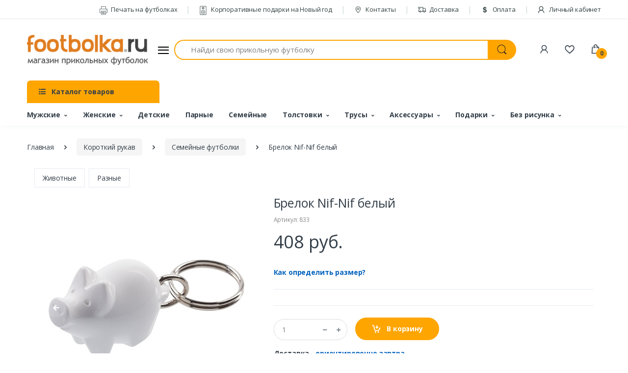

--- FILE ---
content_type: text/html; charset=UTF-8
request_url: https://footbolka.ru/catalog/product_info/products_id/833
body_size: 32047
content:
<!DOCTYPE html>
<html lang="ru">
    <head>
        <title>Брелок Nif-Nif белый - Футболка.ру</title>
        <meta name="keyword" content="Футболка, прикольные футболки, мужские футболки, печать на футболках, футболки с надписями, футболки на заказ, купить футболку, заказать футболку, магазин футболок">
        <meta name="description" content="Купить Брелок Nif-Nif белый по 408 руб. в Москве и с доставкой по всей России.">
        <meta charset="utf-8">
        <meta name="viewport" content="width=device-width, initial-scale=1, shrink-to-fit=no">
        <link rel="shortcut icon" href="/templates/footbolka/images/favicon.ico">
        <meta property="og:image" content="https://footbolka.ru/images/69560svinya.jpg" />
        <meta property="og:url" content="https://footbolka.ru/catalog/product_info/products_id/833" />
        <meta property="og:type" content="Website" />
        <meta property="og:title" content="Брелок Nif-Nif белый - Футболка.ру" />
        <meta property="og:description" content="Купить Брелок Nif-Nif белый по 408 руб. в Москве и с доставкой по всей России." />
        <meta name="csrf-token" content="UMmI037GZE4sYg1zl0WINWyzIWsmuP2XeFjOi1Lc">
        <meta name="yandex-verification" content="7bdbf45f5ad124e9" />
        <link href="https://fonts.googleapis.com/css?family=Open+Sans:300,300i,400,400i,600,600i,700,700i,800,800i&display=swap" rel="stylesheet">
        <link rel="stylesheet" href="/templates/footbolka/assets/vendor/font-awesome/css/fontawesome-all.min.css">
        <link rel="stylesheet" href="/templates/footbolka/assets/css/font-electro.css">
        <link rel="stylesheet" href="/templates/footbolka/assets/vendor/animate.css/animate.min.css">
        <link rel="stylesheet" href="/templates/footbolka/assets/vendor/hs-megamenu/src/hs.megamenu.css">
        <link rel="stylesheet" href="/templates/footbolka/assets/vendor/malihu-custom-scrollbar-plugin/jquery.mCustomScrollbar.css">
        <link rel="stylesheet" href="/templates/footbolka/assets/vendor/fancybox/jquery.fancybox.css">
        <link rel="stylesheet" href="/templates/footbolka/assets/vendor/slick-carousel/slick/slick.css">
        <link rel="stylesheet" href="/templates/footbolka/assets/vendor/bootstrap-select/dist/css/bootstrap-select.min.css">
        <link rel="stylesheet" href="/templates/footbolka/assets/css/theme.css">
    </head>
    <body>
        <!-- ========== HEADER ========== -->
        <header id="header" class="u-header u-header-left-aligned-nav">
            <div class="u-header__section">
                <div class="u-header-topbar py-2 d-none d-xl-block">
                    <div class="container">
                        <div class="d-flex align-items-center">
                            <div class="topbar-left">
                                <a href="/" class="text-gray-110 font-size-13 hover-on-dark"></a>
                            </div>
                            <div class="topbar-right ml-auto">
                                <ul class="list-inline mb-0">
                                    <li class="list-inline-item mr-0 u-header-topbar__nav-item u-header-topbar__nav-item-border">
                                        <a href="/pages/pechat_na_futbolkah" class="u-header-topbar__nav-link"><i class="ec ec-printer mr-1"></i> Печать на футболках</a>
                                    </li>
                                    <li class="list-inline-item mr-0 u-header-topbar__nav-item u-header-topbar__nav-item-border">
                                        <a href="https://box-gifts.ru/" target="_blank" class="u-header-topbar__nav-link"><i class="ec ec-speaker mr-1"></i> Корпоративные подарки на Новый год</a>
                                    </li>
                                    <li class="list-inline-item mr-0 u-header-topbar__nav-item u-header-topbar__nav-item-border">
                                        <a href="/contacts" class="u-header-topbar__nav-link"><i class="ec ec-map-pointer mr-1"></i> Контакты</a>
                                    </li>
                                    <li class="list-inline-item mr-0 u-header-topbar__nav-item u-header-topbar__nav-item-border">
                                        <a href="/delivery" class="u-header-topbar__nav-link"><i class="ec ec-transport mr-1"></i> Доставка</a>
                                    </li>
                                    <li class="list-inline-item mr-0 u-header-topbar__nav-item u-header-topbar__nav-item-border">
                                        <a href="/pay" class="u-header-topbar__nav-link"><i class="ec ec-dollar mr-1"></i> Оплата</a>
                                    </li>

      
                                                                            <li class="list-inline-item mr-0 u-header-topbar__nav-item u-header-topbar__nav-item-border">
                                            <a href="https://footbolka.ru/member/login" class="u-header-topbar__nav-link" title="Личный кабинет"><i class="ec ec-user mr-1"></i> Личный кабинет</a>
                                        </li>
                                    
                                </ul>
                            </div>
                        </div>
                    </div>
                </div>

                <div class="py-2 py-xl-5 bg-primary-down-lg">
                    <div class="container my-0dot5 my-xl-0">
                        <div class="row align-items-center">
                            <div class="col-auto">
                                <nav class="navbar navbar-expand u-header__navbar py-0 justify-content-xl-between max-width-270 min-width-270">
                                    <a class="order-1 order-xl-0 navbar-brand u-header__navbar-brand u-header__navbar-brand-center" href="/" aria-label="footbolka.ru">
                                    <img src="https://footbolka.ru/data/logo/logo.png" alt="footbolka.ru" />
                                    </a>
                                    <button id="sidebarHeaderInvokerMenu" type="button" class="navbar-toggler d-block btn u-hamburger mr-3 mr-xl-0"
                                        aria-controls="sidebarHeader"
                                        aria-haspopup="true"
                                        aria-expanded="false"
                                        data-unfold-event="click"
                                        data-unfold-hide-on-scroll="false"
                                        data-unfold-target="#sidebarHeader1"
                                        data-unfold-type="css-animation"
                                        data-unfold-animation-in="fadeInLeft"
                                        data-unfold-animation-out="fadeOutLeft"
                                        data-unfold-duration="500">
                                        <span id="hamburgerTriggerMenu" class="u-hamburger__box">
                                            <span class="u-hamburger__inner"></span>
                                        </span>
                                    </button>
                                </nav>
                                <aside id="sidebarHeader1" class="u-sidebar u-sidebar--left" aria-labelledby="sidebarHeaderInvoker">
  <div class="u-sidebar__scroller">
    <div class="u-sidebar__container">
      <div class="u-header-sidebar__footer-offset">
        <div class="position-absolute top-0 right-0 z-index-2 pt-4 pr-4 bg-white">
          <button type="button" class="close ml-auto"
                  aria-controls="sidebarHeader"
                  aria-haspopup="true"
                  aria-expanded="false"
                  data-unfold-event="click"
                  data-unfold-hide-on-scroll="false"
                  data-unfold-target="#sidebarHeader1"
                  data-unfold-type="css-animation"
                  data-unfold-animation-in="fadeInLeft"
                  data-unfold-animation-out="fadeOutLeft"
                  data-unfold-duration="500">
            <span aria-hidden="true"><i class="ec ec-close-remove text-gray-90 font-size-20"></i></span>
          </button>
        </div>
        <div class="js-scrollbar u-sidebar__body">
          <div id="headerSidebarContent" class="u-sidebar__content u-header-sidebar__content">
            <a class="navbar-brand u-header__navbar-brand u-header__navbar-brand-center mb-3" href="/" aria-label="footbolka.ru">
              <img src="https://footbolka.ru/data/logo/logo.png" alt="footbolka.ru" />
            </a>
            <ul id="headerSidebarList" class="u-header-collapse__nav">
              
              <li class="u-has-submenu u-header-collapse__submenu">
                <a class="u-header-collapse__nav-link u-header-collapse__nav-pointer" href="javascript:;" data-target="#headerSidebarComputersCollapse" role="button" data-toggle="collapse" aria-expanded="false" aria-controls="headerSidebarComputersCollapse">
                  Покупателям
                </a>
                <div id="headerSidebarComputersCollapse" class="collapse" data-parent="#headerSidebarContent">
                  <ul class="u-header-collapse__nav-list">
                    <li><span class="u-header-sidebar__sub-menu-title">Информация для покупателей</span></li>
                    <li class=""><a class="u-header-collapse__submenu-nav-link" href="https://box-gifts.ru/" target="_blank">Корпоративные подарки на Новый год</a></li>
                    <li class=""><a class="u-header-collapse__submenu-nav-link" href="/pages/pechat_na_futbolkah">Печать на футболках</a></li>
                    <li class=""><a class="u-header-collapse__submenu-nav-link" href="/delivery">Доставка</a></li>
                    <li class=""><a class="u-header-collapse__submenu-nav-link" href="/pay">Оплата</a></li>
                    <li class=""><a class="u-header-collapse__submenu-nav-link" href="/contacts">Контакты</a></li>
                    
                    <li><a class="u-header-collapse__submenu-nav-link" href="/pages/news">Новости</a></li>
                  </ul>
                </div>
              </li>
                          
              
                          
              
                          
              
                          
              
                          
              
                          
              
                          
              
                          
              
                          
              
                          
              
                          
              
                          
              
                          
              
                          
              
                          
              
                          
              
                          
              
                          
              
                          
              
                          
              
                          
              
                          
              
                          
              
                          
              
                          
              
                          
              
                          
              
                          
              
                          
              
                          
              
                          
              
                          
              
                          
              
                          
              
                          
              
                          
              
                          
              
                          
              
                          
              
                          
              
                          
              
                          
              
                          
              
                          
              
                          
              
                          
              
                          
              
                          
              
                          
              
                          
              
                          
              
                          
              
                          
              
                          
              
                          
              
                          
              
                          
              
                          
              
                          
              
                          
              
                          
              
                          
              
                          
              
                          
              
                          
              
                          
              
                          
              
                          
              
                          
              
                          
              
                          
              
                          
              
                          
              
                          
              
                          
              
                          
              
                          
              
                          
              
                          
              
                          
              
                          
              
                          
              
                          
              
                          
              
                          
              
                          
              
                          
              
                          
              
                          
              
                          
              
                          
              
                          
              
                          
              
                          
              
                          
              
                          
              
                          
              
                          
              
                          
              
                          
              
                          
              
                          
              
                          
              
                          
              
                          
              
                          
              
                          
              
                          
              
                          
              
                          
              
                          
              
                          
              
                          
              
                          
              
                          
              
                          
              
                          
              
                          
              
                          
              
                          
              
                          
              
                          
              
                          
              
                          
              
                          
              
                          
              
                          
              
                          
              
                          
              
                          
              
                          
              
                          
              
                          
              
                          
              
                          
              
                          
              
                          
              
                          
              
                          
              
                          
              
                          
              
                          
              
                          
              
                          
              
                          
              
                          
              
                          
              
                          
              
                          
              
                          
              
                          
              
                          
              
                          
              
                          
              
                          
              
                          
              
                          
              
                          
              
                          
              
                          
              
                          
              
                          
              
                          
              
                          
              
                          
              
                          
              
                          
              
                          
              
                          
              
                                          <li class="u-has-submenu u-header-collapse__submenu">
                  <a class="u-header-collapse__nav-link u-header-collapse__nav-pointer" href="javascript:;" data-target="#headerSidebarMobiles169Collapse" role="button" data-toggle="collapse" aria-expanded="false" aria-controls="headerSidebarMobiles169Collapse">
                                          Свадебные, девичник, годовщина
                                      </a>
                  <div id="headerSidebarMobiles169Collapse" class="collapse" data-parent="#headerSidebarContent">
                    <ul class="u-header-collapse__nav-list">
                      <li><span class="u-header-sidebar__sub-menu-title"><a href="https://footbolka.ru/tip/192" >Свадебные, девичник, годовщина</a></span></li>
                                                                      <li><a class="u-header-collapse__submenu-nav-link" href="https://footbolka.ru/tip/641">Свадьба</a></li>
                                                                                                                          <li><a class="u-header-collapse__submenu-nav-link" href="https://footbolka.ru/tip/503">Годовщина свадьбы</a></li>
                                                                                          <li><a class="u-header-collapse__submenu-nav-link" href="https://footbolka.ru/tip/korallovaya-svadba-35-let"> -- Коралловая свадьба 35 лет</a></li>
                                
                                                              <li><a class="u-header-collapse__submenu-nav-link" href="https://footbolka.ru/tip/695"> -- Рубиновая свадьба 40 лет</a></li>
                                
                                                              <li><a class="u-header-collapse__submenu-nav-link" href="https://footbolka.ru/tip/643"> -- Жемчужная свадьба 30 лет</a></li>
                                
                                                              <li><a class="u-header-collapse__submenu-nav-link" href="https://footbolka.ru/tip/631"> -- Серебряная свадьба 25 лет</a></li>
                                
                                                              <li><a class="u-header-collapse__submenu-nav-link" href="https://footbolka.ru/tip/629"> -- Стеклянная свадьба 15 лет</a></li>
                                
                                                              <li><a class="u-header-collapse__submenu-nav-link" href="https://footbolka.ru/tip/627"> -- Деревянная свадьба 5 лет</a></li>
                                
                                                              <li><a class="u-header-collapse__submenu-nav-link" href="https://footbolka.ru/tip/625"> -- Льняная свадьба 4 года</a></li>
                                
                                                              <li><a class="u-header-collapse__submenu-nav-link" href="https://footbolka.ru/tip/623"> -- Бумажная свадьба 2 года</a></li>
                                
                                                              <li><a class="u-header-collapse__submenu-nav-link" href="https://footbolka.ru/tip/621"> -- Розовая свадьба 10 лет</a></li>
                                
                                                              <li><a class="u-header-collapse__submenu-nav-link" href="https://footbolka.ru/tip/559"> -- Золотая свадьба 50 лет</a></li>
                                
                                                              <li><a class="u-header-collapse__submenu-nav-link" href="https://footbolka.ru/tip/552"> -- Кожаная свадьба 3 года</a></li>
                                
                                                              <li><a class="u-header-collapse__submenu-nav-link" href="https://footbolka.ru/tip/511"> -- Фарфоровая свадьба 20 лет</a></li>
                                
                                                              <li><a class="u-header-collapse__submenu-nav-link" href="https://footbolka.ru/tip/508"> -- Ситцевая свадьба 1 год</a></li>
                                
                                                                                                                                                        <li><a class="u-header-collapse__submenu-nav-link" href="https://footbolka.ru/tip/491">Мальчишник</a></li>
                                                                                                                          <li><a class="u-header-collapse__submenu-nav-link" href="https://footbolka.ru/tip/490">Девичник</a></li>
                                                                                          <li><a class="u-header-collapse__submenu-nav-link" href="https://footbolka.ru/tip/v-stile-tiffani"> -- В стиле Тиффани</a></li>
                                
                                                              <li><a class="u-header-collapse__submenu-nav-link" href="https://footbolka.ru/tip/goryachiy-devichnik"> -- Горячий девичник</a></li>
                                
                                                              <li><a class="u-header-collapse__submenu-nav-link" href="https://footbolka.ru/tip/kollekciya-cvety"> -- Коллекция Цветы</a></li>
                                
                                                              <li><a class="u-header-collapse__submenu-nav-link" href="https://footbolka.ru/tip/kollekciya-brillianty"> -- Коллекция бриллианты</a></li>
                                
                                                              <li><a class="u-header-collapse__submenu-nav-link" href="https://footbolka.ru/tip/727"> -- Коллекция Поцелуй</a></li>
                                
                                                              <li><a class="u-header-collapse__submenu-nav-link" href="https://footbolka.ru/tip/725"> -- Коллекция Сердечки</a></li>
                                
                                                              <li><a class="u-header-collapse__submenu-nav-link" href="https://footbolka.ru/tip/723"> -- Коллекция Ленточка</a></li>
                                
                                                              <li><a class="u-header-collapse__submenu-nav-link" href="https://footbolka.ru/tip/721"> -- Банда невесты</a></li>
                                
                                                              <li><a class="u-header-collapse__submenu-nav-link" href="https://footbolka.ru/tip/719"> -- Коллекция с надписями</a></li>
                                
                                                              <li><a class="u-header-collapse__submenu-nav-link" href="https://footbolka.ru/tip/717"> -- Коллекция Вензель</a></li>
                                
                                                              <li><a class="u-header-collapse__submenu-nav-link" href="https://footbolka.ru/tip/715"> -- Коллекция Поп-арт</a></li>
                                
                                                              <li><a class="u-header-collapse__submenu-nav-link" href="https://footbolka.ru/tip/713"> -- Наборы с фатой</a></li>
                                
                                                              <li><a class="u-header-collapse__submenu-nav-link" href="https://footbolka.ru/tip/711"> -- Аксессуары для девичника</a></li>
                                
                                                              <li><a class="u-header-collapse__submenu-nav-link" href="https://footbolka.ru/tip/709"> -- Коллекция с рисунками</a></li>
                                
                                                              <li><a class="u-header-collapse__submenu-nav-link" href="https://footbolka.ru/tip/707"> -- Коллекция Красный круг</a></li>
                                
                                                              <li><a class="u-header-collapse__submenu-nav-link" href="https://footbolka.ru/tip/705"> -- Коллекция Принцессы</a></li>
                                
                                                              <li><a class="u-header-collapse__submenu-nav-link" href="https://footbolka.ru/tip/602"> -- Распродажа-Девичник</a></li>
                                
                                                                                                                                                        <li><a class="u-header-collapse__submenu-nav-link" href="https://footbolka.ru/tip/470">Just married</a></li>
                                                                                                                          <li><a class="u-header-collapse__submenu-nav-link" href="https://footbolka.ru/tip/465">Свидетели</a></li>
                                                                                                                          <li><a class="u-header-collapse__submenu-nav-link" href="https://footbolka.ru/tip/311">Друг жениха</a></li>
                                                                                                                          <li><a class="u-header-collapse__submenu-nav-link" href="https://footbolka.ru/tip/310">Подружка невесты</a></li>
                                                                                                                          <li><a class="u-header-collapse__submenu-nav-link" href="https://footbolka.ru/tip/309">Жених</a></li>
                                                                                                                          <li><a class="u-header-collapse__submenu-nav-link" href="https://footbolka.ru/tip/308">Невеста</a></li>
                                                                                                                          <li><a class="u-header-collapse__submenu-nav-link" href="https://footbolka.ru/tip/307">Парные для молодоженов</a></li>
                                                                                              </ul>
                  </div>
                </li>
              
                                          <li class="u-has-submenu u-header-collapse__submenu">
                  <a class="u-header-collapse__nav-link u-header-collapse__nav-pointer" href="javascript:;" data-target="#headerSidebarMobiles170Collapse" role="button" data-toggle="collapse" aria-expanded="false" aria-controls="headerSidebarMobiles170Collapse">
                                          <b>23 февраля</b>
                                      </a>
                  <div id="headerSidebarMobiles170Collapse" class="collapse" data-parent="#headerSidebarContent">
                    <ul class="u-header-collapse__nav-list">
                      <li><span class="u-header-sidebar__sub-menu-title"><a href="https://footbolka.ru/tip/485" >23 февраля</a></span></li>
                                                                      <li><a class="u-header-collapse__submenu-nav-link" href="https://footbolka.ru/tip/volchok">Волчок</a></li>
                                                                                                                          <li><a class="u-header-collapse__submenu-nav-link" href="https://footbolka.ru/tip/djek-deniels">Стиль Джек</a></li>
                                                                                                                          <li><a class="u-header-collapse__submenu-nav-link" href="https://footbolka.ru/tip/703">Футболки Коты</a></li>
                                                                                                                          <li><a class="u-header-collapse__submenu-nav-link" href="https://footbolka.ru/tip/701">Вкусные подарки</a></li>
                                                                                                                          <li><a class="u-header-collapse__submenu-nav-link" href="https://footbolka.ru/tip/661">Грамоты и дипломы</a></li>
                                                                                                                          <li><a class="u-header-collapse__submenu-nav-link" href="https://footbolka.ru/tip/619">Прикольные бейсболки</a></li>
                                                                                                                          <li><a class="u-header-collapse__submenu-nav-link" href="https://footbolka.ru/tip/598">Упаковка</a></li>
                                                                                                                          <li><a class="u-header-collapse__submenu-nav-link" href="https://footbolka.ru/tip/580">Именные футболки</a></li>
                                                                                                                          <li><a class="u-header-collapse__submenu-nav-link" href="https://footbolka.ru/tip/570">Начальнику</a></li>
                                                                                                                          <li><a class="u-header-collapse__submenu-nav-link" href="https://footbolka.ru/tip/569">Сыну</a></li>
                                                                                                                          <li><a class="u-header-collapse__submenu-nav-link" href="https://footbolka.ru/tip/568">Коллегам</a></li>
                                                                                                                          <li><a class="u-header-collapse__submenu-nav-link" href="https://footbolka.ru/tip/566">Брату</a></li>
                                                                                                                          <li><a class="u-header-collapse__submenu-nav-link" href="https://footbolka.ru/tip/565">Мужу</a></li>
                                                                                                                          <li><a class="u-header-collapse__submenu-nav-link" href="https://footbolka.ru/tip/564">Дедушке</a></li>
                                                                                                                          <li><a class="u-header-collapse__submenu-nav-link" href="https://footbolka.ru/tip/562">Папе</a></li>
                                                                                                                          <li><a class="u-header-collapse__submenu-nav-link" href="https://footbolka.ru/tip/528">Трусы</a></li>
                                                                                                                          <li><a class="u-header-collapse__submenu-nav-link" href="https://footbolka.ru/tip/527">Футболки 23 февраля</a></li>
                                                                                                                          <li><a class="u-header-collapse__submenu-nav-link" href="https://footbolka.ru/tip/526">Полотенца</a></li>
                                                                                                                          <li><a class="u-header-collapse__submenu-nav-link" href="https://footbolka.ru/tip/525">Сувениры</a></li>
                                                                                                                          <li><a class="u-header-collapse__submenu-nav-link" href="https://footbolka.ru/tip/524">Подарочные наборы</a></li>
                                                                                              </ul>
                  </div>
                </li>
              
                          
              
                          
              
                          
              
                          
              
                          
              
                          
              
                                          <li class="u-has-submenu u-header-collapse__submenu">
                  <a class="u-header-collapse__nav-link u-header-collapse__nav-pointer" href="javascript:;" data-target="#headerSidebarMobiles177Collapse" role="button" data-toggle="collapse" aria-expanded="false" aria-controls="headerSidebarMobiles177Collapse">
                                          Парные, для двоих
                                      </a>
                  <div id="headerSidebarMobiles177Collapse" class="collapse" data-parent="#headerSidebarContent">
                    <ul class="u-header-collapse__nav-list">
                      <li><span class="u-header-sidebar__sub-menu-title"><a href="https://footbolka.ru/tip/453" >Парные, для двоих</a></span></li>
                                                                                        </ul>
                  </div>
                </li>
              
                                          <li class="u-has-submenu u-header-collapse__submenu">
                  <a class="u-header-collapse__nav-link u-header-collapse__nav-pointer" href="javascript:;" data-target="#headerSidebarMobiles178Collapse" role="button" data-toggle="collapse" aria-expanded="false" aria-controls="headerSidebarMobiles178Collapse">
                                          14 февраля
                                      </a>
                  <div id="headerSidebarMobiles178Collapse" class="collapse" data-parent="#headerSidebarContent">
                    <ul class="u-header-collapse__nav-list">
                      <li><span class="u-header-sidebar__sub-menu-title"><a href="https://footbolka.ru/tip/484" >14 февраля</a></span></li>
                                                                      <li><a class="u-header-collapse__submenu-nav-link" href="https://footbolka.ru/tip/659">Игры для взрослых</a></li>
                                                                                                                          <li><a class="u-header-collapse__submenu-nav-link" href="https://footbolka.ru/tip/579">Именные</a></li>
                                                                                                                          <li><a class="u-header-collapse__submenu-nav-link" href="https://footbolka.ru/tip/578">Муж и жена</a></li>
                                                                                                                          <li><a class="u-header-collapse__submenu-nav-link" href="https://footbolka.ru/tip/577">Лидеры продаж</a></li>
                                                                                                                          <li><a class="u-header-collapse__submenu-nav-link" href="https://footbolka.ru/tip/561">Парные подарки</a></li>
                                                                                                                          <li><a class="u-header-collapse__submenu-nav-link" href="https://footbolka.ru/tip/517">Подарки для него</a></li>
                                                                                                                          <li><a class="u-header-collapse__submenu-nav-link" href="https://footbolka.ru/tip/516">Подарки для нее</a></li>
                                                                                                                          <li><a class="u-header-collapse__submenu-nav-link" href="https://footbolka.ru/tip/515">Футболки для влюбленных</a></li>
                                                                                                                          <li><a class="u-header-collapse__submenu-nav-link" href="https://footbolka.ru/tip/513">Половинки сердца</a></li>
                                                                                                                          <li><a class="u-header-collapse__submenu-nav-link" href="https://footbolka.ru/tip/512">Love is</a></li>
                                                                                              </ul>
                  </div>
                </li>
              
                                          <li class="u-has-submenu u-header-collapse__submenu">
                  <a class="u-header-collapse__nav-link u-header-collapse__nav-pointer" href="javascript:;" data-target="#headerSidebarMobiles179Collapse" role="button" data-toggle="collapse" aria-expanded="false" aria-controls="headerSidebarMobiles179Collapse">
                                          Девичник
                                      </a>
                  <div id="headerSidebarMobiles179Collapse" class="collapse" data-parent="#headerSidebarContent">
                    <ul class="u-header-collapse__nav-list">
                      <li><span class="u-header-sidebar__sub-menu-title"><a href="https://footbolka.ru/tip/490" >Девичник</a></span></li>
                                                                      <li><a class="u-header-collapse__submenu-nav-link" href="https://footbolka.ru/tip/v-stile-tiffani">В стиле Тиффани</a></li>
                                                                                                                          <li><a class="u-header-collapse__submenu-nav-link" href="https://footbolka.ru/tip/goryachiy-devichnik">Горячий девичник</a></li>
                                                                                                                          <li><a class="u-header-collapse__submenu-nav-link" href="https://footbolka.ru/tip/kollekciya-cvety">Коллекция Цветы</a></li>
                                                                                                                          <li><a class="u-header-collapse__submenu-nav-link" href="https://footbolka.ru/tip/kollekciya-brillianty">Коллекция бриллианты</a></li>
                                                                                                                          <li><a class="u-header-collapse__submenu-nav-link" href="https://footbolka.ru/tip/727">Коллекция Поцелуй</a></li>
                                                                                                                          <li><a class="u-header-collapse__submenu-nav-link" href="https://footbolka.ru/tip/725">Коллекция Сердечки</a></li>
                                                                                                                          <li><a class="u-header-collapse__submenu-nav-link" href="https://footbolka.ru/tip/723">Коллекция Ленточка</a></li>
                                                                                                                          <li><a class="u-header-collapse__submenu-nav-link" href="https://footbolka.ru/tip/721">Банда невесты</a></li>
                                                                                                                          <li><a class="u-header-collapse__submenu-nav-link" href="https://footbolka.ru/tip/719">Коллекция с надписями</a></li>
                                                                                                                          <li><a class="u-header-collapse__submenu-nav-link" href="https://footbolka.ru/tip/717">Коллекция Вензель</a></li>
                                                                                                                          <li><a class="u-header-collapse__submenu-nav-link" href="https://footbolka.ru/tip/715">Коллекция Поп-арт</a></li>
                                                                                                                          <li><a class="u-header-collapse__submenu-nav-link" href="https://footbolka.ru/tip/713">Наборы с фатой</a></li>
                                                                                                                          <li><a class="u-header-collapse__submenu-nav-link" href="https://footbolka.ru/tip/711">Аксессуары для девичника</a></li>
                                                                                                                          <li><a class="u-header-collapse__submenu-nav-link" href="https://footbolka.ru/tip/709">Коллекция с рисунками</a></li>
                                                                                                                          <li><a class="u-header-collapse__submenu-nav-link" href="https://footbolka.ru/tip/707">Коллекция Красный круг</a></li>
                                                                                                                          <li><a class="u-header-collapse__submenu-nav-link" href="https://footbolka.ru/tip/705">Коллекция Принцессы</a></li>
                                                                                                                          <li><a class="u-header-collapse__submenu-nav-link" href="https://footbolka.ru/tip/602">Распродажа-Девичник</a></li>
                                                                                              </ul>
                  </div>
                </li>
              
                          
              
                          
              
                          
              
                          
              
                          
              
                          
              
                          
              
                                          <li class="u-has-submenu u-header-collapse__submenu">
                  <a class="u-header-collapse__nav-link u-header-collapse__nav-pointer" href="javascript:;" data-target="#headerSidebarMobiles187Collapse" role="button" data-toggle="collapse" aria-expanded="false" aria-controls="headerSidebarMobiles187Collapse">
                                          Коллегам, профессии
                                      </a>
                  <div id="headerSidebarMobiles187Collapse" class="collapse" data-parent="#headerSidebarContent">
                    <ul class="u-header-collapse__nav-list">
                      <li><span class="u-header-sidebar__sub-menu-title"><a href="https://footbolka.ru/tip/179" >Коллегам, профессии</a></span></li>
                                                                      <li><a class="u-header-collapse__submenu-nav-link" href="https://footbolka.ru/tip/555">ГИБДД</a></li>
                                                                                                                          <li><a class="u-header-collapse__submenu-nav-link" href="https://footbolka.ru/tip/509">Полиция (милиция)</a></li>
                                                                                                                          <li><a class="u-header-collapse__submenu-nav-link" href="https://footbolka.ru/tip/483">Пожарный Мчс</a></li>
                                                                                                                          <li><a class="u-header-collapse__submenu-nav-link" href="https://footbolka.ru/tip/480">Военный</a></li>
                                                                                                                          <li><a class="u-header-collapse__submenu-nav-link" href="https://footbolka.ru/tip/479">Моряк</a></li>
                                                                                                                          <li><a class="u-header-collapse__submenu-nav-link" href="https://footbolka.ru/tip/324">Работа</a></li>
                                                                                                                          <li><a class="u-header-collapse__submenu-nav-link" href="https://footbolka.ru/tip/323">Галстук</a></li>
                                                                                                                          <li><a class="u-header-collapse__submenu-nav-link" href="https://footbolka.ru/tip/322">Понедельник</a></li>
                                                                                                                          <li><a class="u-header-collapse__submenu-nav-link" href="https://footbolka.ru/tip/321">Пятница</a></li>
                                                                                                                          <li><a class="u-header-collapse__submenu-nav-link" href="https://footbolka.ru/tip/320">Повар</a></li>
                                                                                                                          <li><a class="u-header-collapse__submenu-nav-link" href="https://footbolka.ru/tip/319">Учитель</a></li>
                                                                                                                          <li><a class="u-header-collapse__submenu-nav-link" href="https://footbolka.ru/tip/318">Строитель</a></li>
                                                                                                                          <li><a class="u-header-collapse__submenu-nav-link" href="https://footbolka.ru/tip/317">Врач</a></li>
                                                                                                                          <li><a class="u-header-collapse__submenu-nav-link" href="https://footbolka.ru/tip/316">Юрист</a></li>
                                                                                                                          <li><a class="u-header-collapse__submenu-nav-link" href="https://footbolka.ru/tip/315">Компьютерщик</a></li>
                                                                                                                          <li><a class="u-header-collapse__submenu-nav-link" href="https://footbolka.ru/tip/314">Начальник</a></li>
                                                                                                                          <li><a class="u-header-collapse__submenu-nav-link" href="https://footbolka.ru/tip/313">Водитель</a></li>
                                                                                                                          <li><a class="u-header-collapse__submenu-nav-link" href="https://footbolka.ru/tip/312">Бухгалтер</a></li>
                                                                                                                          <li><a class="u-header-collapse__submenu-nav-link" href="https://footbolka.ru/tip/297">Деньги</a></li>
                                                                                                                          <li><a class="u-header-collapse__submenu-nav-link" href="https://footbolka.ru/tip/296">Менеджер</a></li>
                                                                                              </ul>
                  </div>
                </li>
              
                          
              
                                          <li class="u-has-submenu u-header-collapse__submenu">
                  <a class="u-header-collapse__nav-link u-header-collapse__nav-pointer" href="javascript:;" data-target="#headerSidebarMobiles189Collapse" role="button" data-toggle="collapse" aria-expanded="false" aria-controls="headerSidebarMobiles189Collapse">
                                          8 марта
                                      </a>
                  <div id="headerSidebarMobiles189Collapse" class="collapse" data-parent="#headerSidebarContent">
                    <ul class="u-header-collapse__nav-list">
                      <li><span class="u-header-sidebar__sub-menu-title"><a href="https://footbolka.ru/tip/494" >8 марта</a></span></li>
                                                                      <li><a class="u-header-collapse__submenu-nav-link" href="https://footbolka.ru/tip/584">Коллегам</a></li>
                                                                                                                          <li><a class="u-header-collapse__submenu-nav-link" href="https://footbolka.ru/tip/583">Любимой</a></li>
                                                                                                                          <li><a class="u-header-collapse__submenu-nav-link" href="https://footbolka.ru/tip/582">Подруге</a></li>
                                                                                                                          <li><a class="u-header-collapse__submenu-nav-link" href="https://footbolka.ru/tip/581">Дочке</a></li>
                                                                                                                          <li><a class="u-header-collapse__submenu-nav-link" href="https://footbolka.ru/tip/576">Свекровь, теща</a></li>
                                                                                                                          <li><a class="u-header-collapse__submenu-nav-link" href="https://footbolka.ru/tip/575">Начальнице</a></li>
                                                                                                                          <li><a class="u-header-collapse__submenu-nav-link" href="https://footbolka.ru/tip/574">Сестре</a></li>
                                                                                                                          <li><a class="u-header-collapse__submenu-nav-link" href="https://footbolka.ru/tip/573">Жене</a></li>
                                                                                                                          <li><a class="u-header-collapse__submenu-nav-link" href="https://footbolka.ru/tip/572">Бабушке</a></li>
                                                                                                                          <li><a class="u-header-collapse__submenu-nav-link" href="https://footbolka.ru/tip/571">Маме</a></li>
                                                                                                                          <li><a class="u-header-collapse__submenu-nav-link" href="https://footbolka.ru/tip/537">Сувениры</a></li>
                                                                                                                          <li><a class="u-header-collapse__submenu-nav-link" href="https://footbolka.ru/tip/536">Футболки</a></li>
                                                                                                                          <li><a class="u-header-collapse__submenu-nav-link" href="https://footbolka.ru/tip/532">Флешки</a></li>
                                                                                                                          <li><a class="u-header-collapse__submenu-nav-link" href="https://footbolka.ru/tip/531">Подарочные наборы</a></li>
                                                                                                                          <li><a class="u-header-collapse__submenu-nav-link" href="https://footbolka.ru/tip/530">Зонты</a></li>
                                                                                                                          <li><a class="u-header-collapse__submenu-nav-link" href="https://footbolka.ru/tip/529">Цветы в банках</a></li>
                                                                                              </ul>
                  </div>
                </li>
              
                                          <li class="u-has-submenu u-header-collapse__submenu">
                  <a class="u-header-collapse__nav-link u-header-collapse__nav-pointer" href="javascript:;" data-target="#headerSidebarMobiles190Collapse" role="button" data-toggle="collapse" aria-expanded="false" aria-controls="headerSidebarMobiles190Collapse">
                                          Я русский
                                      </a>
                  <div id="headerSidebarMobiles190Collapse" class="collapse" data-parent="#headerSidebarContent">
                    <ul class="u-header-collapse__nav-list">
                      <li><span class="u-header-sidebar__sub-menu-title"><a href="https://footbolka.ru/tip/248" >Я русский</a></span></li>
                                                                      <li><a class="u-header-collapse__submenu-nav-link" href="https://footbolka.ru/tip/541">Футболки с Путиным</a></li>
                                                                                              </ul>
                  </div>
                </li>
              
                          
              
                          
              
                          
              
                          
              
                          
              
                          
              
                          
              
                          
              
                          
              
                          
              
                          
              
                          
              
                          
              
                                          <li class="u-has-submenu u-header-collapse__submenu">
                  <a class="u-header-collapse__nav-link u-header-collapse__nav-pointer" href="javascript:;" data-target="#headerSidebarMobiles204Collapse" role="button" data-toggle="collapse" aria-expanded="false" aria-controls="headerSidebarMobiles204Collapse">
                                          На заказ
                                      </a>
                  <div id="headerSidebarMobiles204Collapse" class="collapse" data-parent="#headerSidebarContent">
                    <ul class="u-header-collapse__nav-list">
                      <li><span class="u-header-sidebar__sub-menu-title"><a href="https://footbolka.ru/tip/125" >На заказ</a></span></li>
                                                                      <li><a class="u-header-collapse__submenu-nav-link" href="https://footbolka.ru/tip/604">С фамилией и номером</a></li>
                                                                                                                          <li><a class="u-header-collapse__submenu-nav-link" href="https://footbolka.ru/tip/523">Имена </a></li>
                                                                                                                          <li><a class="u-header-collapse__submenu-nav-link" href="https://footbolka.ru/tip/522">Рисунок</a></li>
                                                                                                                          <li><a class="u-header-collapse__submenu-nav-link" href="https://footbolka.ru/tip/521">Фото и надпись</a></li>
                                                                                                                          <li><a class="u-header-collapse__submenu-nav-link" href="https://footbolka.ru/tip/520">Надпись</a></li>
                                                                                                                          <li><a class="u-header-collapse__submenu-nav-link" href="https://footbolka.ru/tip/519">Футболка с фото</a></li>
                                                                                              </ul>
                  </div>
                </li>
              
                                          <li class="u-has-submenu u-header-collapse__submenu">
                  <a class="u-header-collapse__nav-link u-header-collapse__nav-pointer" href="javascript:;" data-target="#headerSidebarMobiles205Collapse" role="button" data-toggle="collapse" aria-expanded="false" aria-controls="headerSidebarMobiles205Collapse">
                                          Семья
                                      </a>
                  <div id="headerSidebarMobiles205Collapse" class="collapse" data-parent="#headerSidebarContent">
                    <ul class="u-header-collapse__nav-list">
                      <li><span class="u-header-sidebar__sub-menu-title"><a href="https://footbolka.ru/tip/242" >Семья</a></span></li>
                                                                      <li><a class="u-header-collapse__submenu-nav-link" href="https://footbolka.ru/tip/611">Для семьи на четверых</a></li>
                                                                                                                          <li><a class="u-header-collapse__submenu-nav-link" href="https://footbolka.ru/tip/596">Для мамы и дочки</a></li>
                                                                                                                          <li><a class="u-header-collapse__submenu-nav-link" href="https://footbolka.ru/tip/551">Для семьи на троих</a></li>
                                                                                                                          <li><a class="u-header-collapse__submenu-nav-link" href="https://footbolka.ru/tip/550">Для папы и сына</a></li>
                                                                                                                          <li><a class="u-header-collapse__submenu-nav-link" href="https://footbolka.ru/tip/493">Сын, дочь</a></li>
                                                                                                                          <li><a class="u-header-collapse__submenu-nav-link" href="https://footbolka.ru/tip/434">Внук, внучка</a></li>
                                                                                                                          <li><a class="u-header-collapse__submenu-nav-link" href="https://footbolka.ru/tip/403">Крестный, племянник</a></li>
                                                                                                                          <li><a class="u-header-collapse__submenu-nav-link" href="https://footbolka.ru/tip/402">Теща, зять, свекры</a></li>
                                                                                                                          <li><a class="u-header-collapse__submenu-nav-link" href="https://footbolka.ru/tip/400">Тетя, дядя </a></li>
                                                                                                                          <li><a class="u-header-collapse__submenu-nav-link" href="https://footbolka.ru/tip/399">Сестра, брат</a></li>
                                                                                                                          <li><a class="u-header-collapse__submenu-nav-link" href="https://footbolka.ru/tip/398">Муж, жена</a></li>
                                                                                                                          <li><a class="u-header-collapse__submenu-nav-link" href="https://footbolka.ru/tip/397">Папа</a></li>
                                                                                                                          <li><a class="u-header-collapse__submenu-nav-link" href="https://footbolka.ru/tip/396">Мама</a></li>
                                                                                                                          <li><a class="u-header-collapse__submenu-nav-link" href="https://footbolka.ru/tip/395">Бабушка и дедушка</a></li>
                                                                                              </ul>
                  </div>
                </li>
              
                          
              
                          
              
                          
              
                          
              
                          
              
                          
              
                          
              
                          
              
                          
              
                                          <li class="u-has-submenu u-header-collapse__submenu">
                  <a class="u-header-collapse__nav-link u-header-collapse__nav-pointer" href="javascript:;" data-target="#headerSidebarMobiles215Collapse" role="button" data-toggle="collapse" aria-expanded="false" aria-controls="headerSidebarMobiles215Collapse">
                                          Любовь
                                      </a>
                  <div id="headerSidebarMobiles215Collapse" class="collapse" data-parent="#headerSidebarContent">
                    <ul class="u-header-collapse__nav-list">
                      <li><span class="u-header-sidebar__sub-menu-title"><a href="https://footbolka.ru/tip/414" >Любовь</a></span></li>
                                                                      <li><a class="u-header-collapse__submenu-nav-link" href="https://footbolka.ru/tip/418">Я люблю</a></li>
                                                                                                                          <li><a class="u-header-collapse__submenu-nav-link" href="https://footbolka.ru/tip/417">Сердца</a></li>
                                                                                                                          <li><a class="u-header-collapse__submenu-nav-link" href="https://footbolka.ru/tip/415">Love is</a></li>
                                                                                              </ul>
                  </div>
                </li>
              
                          
              
                          
              
                          
              
                          
              
                          
              
                          
              
                          
              
                          
              
                          
              
                          
              
                          
              
                                          <li class="u-has-submenu u-header-collapse__submenu">
                  <a class="u-header-collapse__nav-link u-header-collapse__nav-pointer" href="javascript:;" data-target="#headerSidebarMobiles227Collapse" role="button" data-toggle="collapse" aria-expanded="false" aria-controls="headerSidebarMobiles227Collapse">
                                          Прикольные надписи 
                                      </a>
                  <div id="headerSidebarMobiles227Collapse" class="collapse" data-parent="#headerSidebarContent">
                    <ul class="u-header-collapse__nav-list">
                      <li><span class="u-header-sidebar__sub-menu-title"><a href="https://footbolka.ru/tip/4" >Прикольные надписи </a></span></li>
                                                                      <li><a class="u-header-collapse__submenu-nav-link" href="https://footbolka.ru/tip/469">Для друзей</a></li>
                                                                                                                          <li><a class="u-header-collapse__submenu-nav-link" href="https://footbolka.ru/tip/457">Брюнетка</a></li>
                                                                                                                          <li><a class="u-header-collapse__submenu-nav-link" href="https://footbolka.ru/tip/456">Блондинка</a></li>
                                                                                                                          <li><a class="u-header-collapse__submenu-nav-link" href="https://footbolka.ru/tip/436">Ангел</a></li>
                                                                                                                          <li><a class="u-header-collapse__submenu-nav-link" href="https://footbolka.ru/tip/366">Имена</a></li>
                                                                                                                          <li><a class="u-header-collapse__submenu-nav-link" href="https://footbolka.ru/tip/365">Компьютерные</a></li>
                                                                                                                          <li><a class="u-header-collapse__submenu-nav-link" href="https://footbolka.ru/tip/364">Цари, короли, богини</a></li>
                                                                                                                          <li><a class="u-header-collapse__submenu-nav-link" href="https://footbolka.ru/tip/363">Любовь</a></li>
                                                                                                                          <li><a class="u-header-collapse__submenu-nav-link" href="https://footbolka.ru/tip/362">Афоризмы </a></li>
                                                                                                                          <li><a class="u-header-collapse__submenu-nav-link" href="https://footbolka.ru/tip/361">Цитаты</a></li>
                                                                                                                          <li><a class="u-header-collapse__submenu-nav-link" href="https://footbolka.ru/tip/360">Пацанские</a></li>
                                                                                                                          <li><a class="u-header-collapse__submenu-nav-link" href="https://footbolka.ru/tip/359">Пафосные</a></li>
                                                                                                                          <li><a class="u-header-collapse__submenu-nav-link" href="https://footbolka.ru/tip/358">Настроение</a></li>
                                                                                                                          <li><a class="u-header-collapse__submenu-nav-link" href="https://footbolka.ru/tip/357">Мужик</a></li>
                                                                                                                          <li><a class="u-header-collapse__submenu-nav-link" href="https://footbolka.ru/tip/356">Прикольные футболки</a></li>
                                                                                                                          <li><a class="u-header-collapse__submenu-nav-link" href="https://footbolka.ru/tip/355">Здоровье</a></li>
                                                                                              </ul>
                  </div>
                </li>
              
                          
              
                                          <li class="u-has-submenu u-header-collapse__submenu">
                  <a class="u-header-collapse__nav-link u-header-collapse__nav-pointer" href="javascript:;" data-target="#headerSidebarMobiles229Collapse" role="button" data-toggle="collapse" aria-expanded="false" aria-controls="headerSidebarMobiles229Collapse">
                                          Для беременных
                                      </a>
                  <div id="headerSidebarMobiles229Collapse" class="collapse" data-parent="#headerSidebarContent">
                    <ul class="u-header-collapse__nav-list">
                      <li><span class="u-header-sidebar__sub-menu-title"><a href="https://footbolka.ru/tip/206" >Для беременных</a></span></li>
                                                                      <li><a class="u-header-collapse__submenu-nav-link" href="https://footbolka.ru/tip/633">Парные для беременной и мужа</a></li>
                                                                                                                          <li><a class="u-header-collapse__submenu-nav-link" href="https://footbolka.ru/tip/613">Распродажа футболок для беременных</a></li>
                                                                                              </ul>
                  </div>
                </li>
              
                                          <li class="u-has-submenu u-header-collapse__submenu">
                  <a class="u-header-collapse__nav-link u-header-collapse__nav-pointer" href="javascript:;" data-target="#headerSidebarMobiles230Collapse" role="button" data-toggle="collapse" aria-expanded="false" aria-controls="headerSidebarMobiles230Collapse">
                                          Знаки зодиака
                                      </a>
                  <div id="headerSidebarMobiles230Collapse" class="collapse" data-parent="#headerSidebarContent">
                    <ul class="u-header-collapse__nav-list">
                      <li><span class="u-header-sidebar__sub-menu-title"><a href="https://footbolka.ru/tip/343" >Знаки зодиака</a></span></li>
                                                                      <li><a class="u-header-collapse__submenu-nav-link" href="https://footbolka.ru/tip/657">Рыбы</a></li>
                                                                                                                          <li><a class="u-header-collapse__submenu-nav-link" href="https://footbolka.ru/tip/600">Овен</a></li>
                                                                                                                          <li><a class="u-header-collapse__submenu-nav-link" href="https://footbolka.ru/tip/567">Стрелец</a></li>
                                                                                                                          <li><a class="u-header-collapse__submenu-nav-link" href="https://footbolka.ru/tip/563">Скорпион</a></li>
                                                                                                                          <li><a class="u-header-collapse__submenu-nav-link" href="https://footbolka.ru/tip/560">Дева</a></li>
                                                                                                                          <li><a class="u-header-collapse__submenu-nav-link" href="https://footbolka.ru/tip/535">Лев</a></li>
                                                                                                                          <li><a class="u-header-collapse__submenu-nav-link" href="https://footbolka.ru/tip/534">Рак</a></li>
                                                                                                                          <li><a class="u-header-collapse__submenu-nav-link" href="https://footbolka.ru/tip/533">Близнецы</a></li>
                                                                                                                          <li><a class="u-header-collapse__submenu-nav-link" href="https://footbolka.ru/tip/514">Весы</a></li>
                                                                                                                          <li><a class="u-header-collapse__submenu-nav-link" href="https://footbolka.ru/tip/506">Телец</a></li>
                                                                                                                          <li><a class="u-header-collapse__submenu-nav-link" href="https://footbolka.ru/tip/416">Козерог</a></li>
                                                                                                                          <li><a class="u-header-collapse__submenu-nav-link" href="https://footbolka.ru/tip/340">Водолей</a></li>
                                                                                              </ul>
                  </div>
                </li>
              
                                          <li class="u-has-submenu u-header-collapse__submenu">
                  <a class="u-header-collapse__nav-link u-header-collapse__nav-pointer" href="javascript:;" data-target="#headerSidebarMobiles231Collapse" role="button" data-toggle="collapse" aria-expanded="false" aria-controls="headerSidebarMobiles231Collapse">
                                          День рождения
                                      </a>
                  <div id="headerSidebarMobiles231Collapse" class="collapse" data-parent="#headerSidebarContent">
                    <ul class="u-header-collapse__nav-list">
                      <li><span class="u-header-sidebar__sub-menu-title"><a href="https://footbolka.ru/tip/408" >День рождения</a></span></li>
                                                                      <li><a class="u-header-collapse__submenu-nav-link" href="https://footbolka.ru/tip/597">4 годика</a></li>
                                                                                                                          <li><a class="u-header-collapse__submenu-nav-link" href="https://footbolka.ru/tip/592">Подарки на рождение ребенка</a></li>
                                                                                                                          <li><a class="u-header-collapse__submenu-nav-link" href="https://footbolka.ru/tip/591">Юбилей</a></li>
                                                                                                                          <li><a class="u-header-collapse__submenu-nav-link" href="https://footbolka.ru/tip/590">Детский день рождения</a></li>
                                                                                                                          <li><a class="u-header-collapse__submenu-nav-link" href="https://footbolka.ru/tip/589">Именные подарки на день рождения</a></li>
                                                                                                                          <li><a class="u-header-collapse__submenu-nav-link" href="https://footbolka.ru/tip/588">1 годик</a></li>
                                                                                                                          <li><a class="u-header-collapse__submenu-nav-link" href="https://footbolka.ru/tip/505">3 годика</a></li>
                                                                                                                          <li><a class="u-header-collapse__submenu-nav-link" href="https://footbolka.ru/tip/301">2 годика</a></li>
                                                                                              </ul>
                  </div>
                </li>
              
                                          <li class="u-has-submenu u-header-collapse__submenu">
                  <a class="u-header-collapse__nav-link u-header-collapse__nav-pointer" href="javascript:;" data-target="#headerSidebarMobiles232Collapse" role="button" data-toggle="collapse" aria-expanded="false" aria-controls="headerSidebarMobiles232Collapse">
                                          Прикольные рисунки
                                      </a>
                  <div id="headerSidebarMobiles232Collapse" class="collapse" data-parent="#headerSidebarContent">
                    <ul class="u-header-collapse__nav-list">
                      <li><span class="u-header-sidebar__sub-menu-title"><a href="https://footbolka.ru/tip/6" >Прикольные рисунки</a></span></li>
                                                                      <li><a class="u-header-collapse__submenu-nav-link" href="https://footbolka.ru/tip/avokado">Авокадо</a></li>
                                                                                                                          <li><a class="u-header-collapse__submenu-nav-link" href="https://footbolka.ru/tip/697">Единороги и фламинго</a></li>
                                                                                                                          <li><a class="u-header-collapse__submenu-nav-link" href="https://footbolka.ru/tip/482">Скелет</a></li>
                                                                                                                          <li><a class="u-header-collapse__submenu-nav-link" href="https://footbolka.ru/tip/475">Пират</a></li>
                                                                                                                          <li><a class="u-header-collapse__submenu-nav-link" href="https://footbolka.ru/tip/441">Бабочки</a></li>
                                                                                                                          <li><a class="u-header-collapse__submenu-nav-link" href="https://footbolka.ru/tip/440">Космоc</a></li>
                                                                                                                          <li><a class="u-header-collapse__submenu-nav-link" href="https://footbolka.ru/tip/439">Цветы</a></li>
                                                                                                                          <li><a class="u-header-collapse__submenu-nav-link" href="https://footbolka.ru/tip/437">Фея, эльф</a></li>
                                                                                                                          <li><a class="u-header-collapse__submenu-nav-link" href="https://footbolka.ru/tip/353">Тату</a></li>
                                                                                                                                                                        <li><a class="u-header-collapse__submenu-nav-link" href="https://footbolka.ru/tip/351">Черепа</a></li>
                                                                                                                          <li><a class="u-header-collapse__submenu-nav-link" href="https://footbolka.ru/tip/350">Смайлы</a></li>
                                                                                                                          <li><a class="u-header-collapse__submenu-nav-link" href="https://footbolka.ru/tip/349">Оружие </a></li>
                                                                                                                          <li><a class="u-header-collapse__submenu-nav-link" href="https://footbolka.ru/tip/348">Монстры</a></li>
                                                                                                                          <li><a class="u-header-collapse__submenu-nav-link" href="https://footbolka.ru/tip/347">Матершинные</a></li>
                                                                                                                          <li><a class="u-header-collapse__submenu-nav-link" href="https://footbolka.ru/tip/346">Комиксы</a></li>
                                                                                                                          <li><a class="u-header-collapse__submenu-nav-link" href="https://footbolka.ru/tip/345">Иероглифы </a></li>
                                                                                                                          <li><a class="u-header-collapse__submenu-nav-link" href="https://footbolka.ru/tip/344">Знаменитости</a></li>
                                                                                                                          <li><a class="u-header-collapse__submenu-nav-link" href="https://footbolka.ru/tip/342">Еда</a></li>
                                                                                                                                            </ul>
                  </div>
                </li>
              
                                          <li class="u-has-submenu u-header-collapse__submenu">
                  <a class="u-header-collapse__nav-link u-header-collapse__nav-pointer" href="javascript:;" data-target="#headerSidebarMobiles233Collapse" role="button" data-toggle="collapse" aria-expanded="false" aria-controls="headerSidebarMobiles233Collapse">
                                          Алкогольные
                                      </a>
                  <div id="headerSidebarMobiles233Collapse" class="collapse" data-parent="#headerSidebarContent">
                    <ul class="u-header-collapse__nav-list">
                      <li><span class="u-header-sidebar__sub-menu-title"><a href="https://footbolka.ru/tip/9" >Алкогольные</a></span></li>
                                                                      <li><a class="u-header-collapse__submenu-nav-link" href="https://footbolka.ru/tip/339">Наливай!</a></li>
                                                                                                                          <li><a class="u-header-collapse__submenu-nav-link" href="https://footbolka.ru/tip/337">Выпить есть?</a></li>
                                                                                                                          <li><a class="u-header-collapse__submenu-nav-link" href="https://footbolka.ru/tip/300">Пиво</a></li>
                                                                                                                          <li><a class="u-header-collapse__submenu-nav-link" href="https://footbolka.ru/tip/299">Водка</a></li>
                                                                                                                          <li><a class="u-header-collapse__submenu-nav-link" href="https://footbolka.ru/tip/298">Шампанское</a></li>
                                                                                              </ul>
                  </div>
                </li>
              
                                          <li class="u-has-submenu u-header-collapse__submenu">
                  <a class="u-header-collapse__nav-link u-header-collapse__nav-pointer" href="javascript:;" data-target="#headerSidebarMobiles234Collapse" role="button" data-toggle="collapse" aria-expanded="false" aria-controls="headerSidebarMobiles234Collapse">
                                          Интернет-приколы
                                      </a>
                  <div id="headerSidebarMobiles234Collapse" class="collapse" data-parent="#headerSidebarContent">
                    <ul class="u-header-collapse__nav-list">
                      <li><span class="u-header-sidebar__sub-menu-title"><a href="https://footbolka.ru/tip/419" >Интернет-приколы</a></span></li>
                                                                      <li><a class="u-header-collapse__submenu-nav-link" href="https://footbolka.ru/tip/430">Мемы</a></li>
                                                                                                                          <li><a class="u-header-collapse__submenu-nav-link" href="https://footbolka.ru/tip/429">Давай, до свидания</a></li>
                                                                                                                          <li><a class="u-header-collapse__submenu-nav-link" href="https://footbolka.ru/tip/428">Qr-code</a></li>
                                                                                              </ul>
                  </div>
                </li>
              
                                          <li class="u-has-submenu u-header-collapse__submenu">
                  <a class="u-header-collapse__nav-link u-header-collapse__nav-pointer" href="javascript:;" data-target="#headerSidebarMobiles235Collapse" role="button" data-toggle="collapse" aria-expanded="false" aria-controls="headerSidebarMobiles235Collapse">
                                          Праздники
                                      </a>
                  <div id="headerSidebarMobiles235Collapse" class="collapse" data-parent="#headerSidebarContent">
                    <ul class="u-header-collapse__nav-list">
                      <li><span class="u-header-sidebar__sub-menu-title"><a href="https://footbolka.ru/tip/405" >Праздники</a></span></li>
                                                                      <li><a class="u-header-collapse__submenu-nav-link" href="https://footbolka.ru/tip/639">9 мая</a></li>
                                                                                                                          <li><a class="u-header-collapse__submenu-nav-link" href="https://footbolka.ru/tip/635">Пасха</a></li>
                                                                                                                          <li><a class="u-header-collapse__submenu-nav-link" href="https://footbolka.ru/tip/412">Хэллоуин</a></li>
                                                                                                                          <li><a class="u-header-collapse__submenu-nav-link" href="https://footbolka.ru/tip/411">Свадьба</a></li>
                                                                                                                          <li><a class="u-header-collapse__submenu-nav-link" href="https://footbolka.ru/tip/410">Новый Год</a></li>
                                                                                                                          <li><a class="u-header-collapse__submenu-nav-link" href="https://footbolka.ru/tip/409">День влюбленных</a></li>
                                                                                                                          <li><a class="u-header-collapse__submenu-nav-link" href="https://footbolka.ru/tip/407">8 марта</a></li>
                                                                                                                          <li><a class="u-header-collapse__submenu-nav-link" href="https://footbolka.ru/tip/406">23 февраля</a></li>
                                                                                              </ul>
                  </div>
                </li>
              
                                          <li class="u-has-submenu u-header-collapse__submenu">
                  <a class="u-header-collapse__nav-link u-header-collapse__nav-pointer" href="javascript:;" data-target="#headerSidebarMobiles236Collapse" role="button" data-toggle="collapse" aria-expanded="false" aria-controls="headerSidebarMobiles236Collapse">
                                          Туристические
                                      </a>
                  <div id="headerSidebarMobiles236Collapse" class="collapse" data-parent="#headerSidebarContent">
                    <ul class="u-header-collapse__nav-list">
                      <li><span class="u-header-sidebar__sub-menu-title"><a href="https://footbolka.ru/tip/247" >Туристические</a></span></li>
                                                                      <li><a class="u-header-collapse__submenu-nav-link" href="https://footbolka.ru/tip/371">Море, пальмы, отдых</a></li>
                                                                                                                          <li><a class="u-header-collapse__submenu-nav-link" href="https://footbolka.ru/tip/370">Russian tourist</a></li>
                                                                                                                          <li><a class="u-header-collapse__submenu-nav-link" href="https://footbolka.ru/tip/369">Грибы</a></li>
                                                                                                                          <li><a class="u-header-collapse__submenu-nav-link" href="https://footbolka.ru/tip/368">Охота </a></li>
                                                                                                                          <li><a class="u-header-collapse__submenu-nav-link" href="https://footbolka.ru/tip/367">Рыбалка</a></li>
                                                                                              </ul>
                  </div>
                </li>
              
                                          <li class="u-has-submenu u-header-collapse__submenu">
                  <a class="u-header-collapse__nav-link u-header-collapse__nav-pointer" href="javascript:;" data-target="#headerSidebarMobiles237Collapse" role="button" data-toggle="collapse" aria-expanded="false" aria-controls="headerSidebarMobiles237Collapse">
                                          Города и страны
                                      </a>
                  <div id="headerSidebarMobiles237Collapse" class="collapse" data-parent="#headerSidebarContent">
                    <ul class="u-header-collapse__nav-list">
                      <li><span class="u-header-sidebar__sub-menu-title"><a href="https://footbolka.ru/tip/435" >Города и страны</a></span></li>
                                                                      <li><a class="u-header-collapse__submenu-nav-link" href="https://footbolka.ru/tip/sssr">СССР</a></li>
                                                                                                                          <li><a class="u-header-collapse__submenu-nav-link" href="https://footbolka.ru/tip/466">Россия</a></li>
                                                                                                                          <li><a class="u-header-collapse__submenu-nav-link" href="https://footbolka.ru/tip/464">Рим </a></li>
                                                                                                                          <li><a class="u-header-collapse__submenu-nav-link" href="https://footbolka.ru/tip/463">Париж</a></li>
                                                                                                                          <li><a class="u-header-collapse__submenu-nav-link" href="https://footbolka.ru/tip/462">Лондон</a></li>
                                                                                                                          <li><a class="u-header-collapse__submenu-nav-link" href="https://footbolka.ru/tip/461">Нью-йорк</a></li>
                                                                                                                          <li><a class="u-header-collapse__submenu-nav-link" href="https://footbolka.ru/tip/460">Санкт-Петербург</a></li>
                                                                                                                          <li><a class="u-header-collapse__submenu-nav-link" href="https://footbolka.ru/tip/459">Москва</a></li>
                                                                                                                          <li><a class="u-header-collapse__submenu-nav-link" href="https://footbolka.ru/tip/458">Англия (британский флаг)</a></li>
                                                                                              </ul>
                  </div>
                </li>
              
                                          <li class="u-has-submenu u-header-collapse__submenu">
                  <a class="u-header-collapse__nav-link u-header-collapse__nav-pointer" href="javascript:;" data-target="#headerSidebarMobiles238Collapse" role="button" data-toggle="collapse" aria-expanded="false" aria-controls="headerSidebarMobiles238Collapse">
                                          Армия, FBI
                                      </a>
                  <div id="headerSidebarMobiles238Collapse" class="collapse" data-parent="#headerSidebarContent">
                    <ul class="u-header-collapse__nav-list">
                      <li><span class="u-header-sidebar__sub-menu-title"><a href="https://footbolka.ru/tip/420" >Армия, FBI</a></span></li>
                                                                      <li><a class="u-header-collapse__submenu-nav-link" href="https://footbolka.ru/tip/540">Пограничник</a></li>
                                                                                                                          <li><a class="u-header-collapse__submenu-nav-link" href="https://footbolka.ru/tip/426">Охрана </a></li>
                                                                                                                          <li><a class="u-header-collapse__submenu-nav-link" href="https://footbolka.ru/tip/425">ВДВ </a></li>
                                                                                                                          <li><a class="u-header-collapse__submenu-nav-link" href="https://footbolka.ru/tip/424">Авиация</a></li>
                                                                                                                          <li><a class="u-header-collapse__submenu-nav-link" href="https://footbolka.ru/tip/423">Армия </a></li>
                                                                                                                          <li><a class="u-header-collapse__submenu-nav-link" href="https://footbolka.ru/tip/422">Police</a></li>
                                                                                                                          <li><a class="u-header-collapse__submenu-nav-link" href="https://footbolka.ru/tip/421">FBI</a></li>
                                                                                              </ul>
                  </div>
                </li>
              
                          
              
                                          <li class="u-has-submenu u-header-collapse__submenu">
                  <a class="u-header-collapse__nav-link u-header-collapse__nav-pointer" href="javascript:;" data-target="#headerSidebarMobiles240Collapse" role="button" data-toggle="collapse" aria-expanded="false" aria-controls="headerSidebarMobiles240Collapse">
                                          Авторские
                                      </a>
                  <div id="headerSidebarMobiles240Collapse" class="collapse" data-parent="#headerSidebarContent">
                    <ul class="u-header-collapse__nav-list">
                      <li><span class="u-header-sidebar__sub-menu-title"><a href="https://footbolka.ru/tip/184" >Авторские</a></span></li>
                                                                      <li><a class="u-header-collapse__submenu-nav-link" href="https://footbolka.ru/tip/331">Вышивка</a></li>
                                                                                                                          <li><a class="u-header-collapse__submenu-nav-link" href="https://footbolka.ru/tip/330">Роспись</a></li>
                                                                                              </ul>
                  </div>
                </li>
              
                          
              
                                          <li class="u-has-submenu u-header-collapse__submenu">
                  <a class="u-header-collapse__nav-link u-header-collapse__nav-pointer" href="javascript:;" data-target="#headerSidebarMobiles242Collapse" role="button" data-toggle="collapse" aria-expanded="false" aria-controls="headerSidebarMobiles242Collapse">
                                          Спорт
                                      </a>
                  <div id="headerSidebarMobiles242Collapse" class="collapse" data-parent="#headerSidebarContent">
                    <ul class="u-header-collapse__nav-list">
                      <li><span class="u-header-sidebar__sub-menu-title"><a href="https://footbolka.ru/tip/442" >Спорт</a></span></li>
                                                                      <li><a class="u-header-collapse__submenu-nav-link" href="https://footbolka.ru/tip/587">Тренер</a></li>
                                                                                                                          <li><a class="u-header-collapse__submenu-nav-link" href="https://footbolka.ru/tip/539">Олимпиада</a></li>
                                                                                                                          <li><a class="u-header-collapse__submenu-nav-link" href="https://footbolka.ru/tip/487">Cамбо</a></li>
                                                                                                                          <li><a class="u-header-collapse__submenu-nav-link" href="https://footbolka.ru/tip/486">Workout</a></li>
                                                                                                                          <li><a class="u-header-collapse__submenu-nav-link" href="https://footbolka.ru/tip/471">Велосипед</a></li>
                                                                                                                          <li><a class="u-header-collapse__submenu-nav-link" href="https://footbolka.ru/tip/452">Единоборства</a></li>
                                                                                                                          <li><a class="u-header-collapse__submenu-nav-link" href="https://footbolka.ru/tip/451">Экстремальный</a></li>
                                                                                                                          <li><a class="u-header-collapse__submenu-nav-link" href="https://footbolka.ru/tip/450">Хоккей</a></li>
                                                                                                                          <li><a class="u-header-collapse__submenu-nav-link" href="https://footbolka.ru/tip/449">Футбол</a></li>
                                                                                                                          <li><a class="u-header-collapse__submenu-nav-link" href="https://footbolka.ru/tip/448">Паркур</a></li>
                                                                                                                          <li><a class="u-header-collapse__submenu-nav-link" href="https://footbolka.ru/tip/447">Йога и фитнесс</a></li>
                                                                                                                          <li><a class="u-header-collapse__submenu-nav-link" href="https://footbolka.ru/tip/446">Баскетбол</a></li>
                                                                                                                          <li><a class="u-header-collapse__submenu-nav-link" href="https://footbolka.ru/tip/445">Бокс</a></li>
                                                                                                                          <li><a class="u-header-collapse__submenu-nav-link" href="https://footbolka.ru/tip/444">Лыжи и сноуборд</a></li>
                                                                                              </ul>
                  </div>
                </li>
              
                          
              
                          
              
                                          <li class="u-has-submenu u-header-collapse__submenu">
                  <a class="u-header-collapse__nav-link u-header-collapse__nav-pointer" href="javascript:;" data-target="#headerSidebarMobiles245Collapse" role="button" data-toggle="collapse" aria-expanded="false" aria-controls="headerSidebarMobiles245Collapse">
                                          Животные
                                      </a>
                  <div id="headerSidebarMobiles245Collapse" class="collapse" data-parent="#headerSidebarContent">
                    <ul class="u-header-collapse__nav-list">
                      <li><span class="u-header-sidebar__sub-menu-title"><a href="https://footbolka.ru/tip/15" >Животные</a></span></li>
                                                                      <li><a class="u-header-collapse__submenu-nav-link" href="https://footbolka.ru/tip/472">Сова</a></li>
                                                                                                                          <li><a class="u-header-collapse__submenu-nav-link" href="https://footbolka.ru/tip/333">Лягушки</a></li>
                                                                                                                          <li><a class="u-header-collapse__submenu-nav-link" href="https://footbolka.ru/tip/332">Волки</a></li>
                                                                                                                          <li><a class="u-header-collapse__submenu-nav-link" href="https://footbolka.ru/tip/265">Змеи</a></li>
                                                                                                                          <li><a class="u-header-collapse__submenu-nav-link" href="https://footbolka.ru/tip/264">Лошади</a></li>
                                                                                                                          <li><a class="u-header-collapse__submenu-nav-link" href="https://footbolka.ru/tip/231">Зайцы</a></li>
                                                                                                                          <li><a class="u-header-collapse__submenu-nav-link" href="https://footbolka.ru/tip/213">Быки, коровки</a></li>
                                                                                                                          <li><a class="u-header-collapse__submenu-nav-link" href="https://footbolka.ru/tip/207">ANIMAL SPIRIT</a></li>
                                                                                                                          <li><a class="u-header-collapse__submenu-nav-link" href="https://footbolka.ru/tip/141">Мыши</a></li>
                                                                                                                          <li><a class="u-header-collapse__submenu-nav-link" href="https://footbolka.ru/tip/108">Драконы</a></li>
                                                                                                                          <li><a class="u-header-collapse__submenu-nav-link" href="https://footbolka.ru/tip/49">Львы и Тигры</a></li>
                                                                                                                          <li><a class="u-header-collapse__submenu-nav-link" href="https://footbolka.ru/tip/48">Разные</a></li>
                                                                                                                          <li><a class="u-header-collapse__submenu-nav-link" href="https://footbolka.ru/tip/47">Собаки</a></li>
                                                                                                                          <li><a class="u-header-collapse__submenu-nav-link" href="https://footbolka.ru/tip/46">Кошки</a></li>
                                                                                              </ul>
                  </div>
                </li>
              
                                          <li class="u-has-submenu u-header-collapse__submenu">
                  <a class="u-header-collapse__nav-link u-header-collapse__nav-pointer" href="javascript:;" data-target="#headerSidebarMobiles246Collapse" role="button" data-toggle="collapse" aria-expanded="false" aria-controls="headerSidebarMobiles246Collapse">
                                          Авто
                                      </a>
                  <div id="headerSidebarMobiles246Collapse" class="collapse" data-parent="#headerSidebarContent">
                    <ul class="u-header-collapse__nav-list">
                      <li><span class="u-header-sidebar__sub-menu-title"><a href="https://footbolka.ru/tip/14" >Авто</a></span></li>
                                                                      <li><a class="u-header-collapse__submenu-nav-link" href="https://footbolka.ru/tip/586">УАЗ</a></li>
                                                                                                                          <li><a class="u-header-collapse__submenu-nav-link" href="https://footbolka.ru/tip/585">KIA</a></li>
                                                                                                                          <li><a class="u-header-collapse__submenu-nav-link" href="https://footbolka.ru/tip/554">Москвич</a></li>
                                                                                                                          <li><a class="u-header-collapse__submenu-nav-link" href="https://footbolka.ru/tip/553">Лада</a></li>
                                                                                                                          <li><a class="u-header-collapse__submenu-nav-link" href="https://footbolka.ru/tip/502">Shkoda </a></li>
                                                                                                                          <li><a class="u-header-collapse__submenu-nav-link" href="https://footbolka.ru/tip/501">Honda</a></li>
                                                                                                                          <li><a class="u-header-collapse__submenu-nav-link" href="https://footbolka.ru/tip/500">Daewoo</a></li>
                                                                                                                          <li><a class="u-header-collapse__submenu-nav-link" href="https://footbolka.ru/tip/498">Mitsubishi</a></li>
                                                                                                                          <li><a class="u-header-collapse__submenu-nav-link" href="https://footbolka.ru/tip/497">Мото</a></li>
                                                                                                                          <li><a class="u-header-collapse__submenu-nav-link" href="https://footbolka.ru/tip/496">Audi</a></li>
                                                                                                                          <li><a class="u-header-collapse__submenu-nav-link" href="https://footbolka.ru/tip/495">Volkswagen</a></li>
                                                                                                                          <li><a class="u-header-collapse__submenu-nav-link" href="https://footbolka.ru/tip/468">Субару</a></li>
                                                                                                                          <li><a class="u-header-collapse__submenu-nav-link" href="https://footbolka.ru/tip/467">Мазда</a></li>
                                                                                                                          <li><a class="u-header-collapse__submenu-nav-link" href="https://footbolka.ru/tip/336">Разные</a></li>
                                                                                                                          <li><a class="u-header-collapse__submenu-nav-link" href="https://footbolka.ru/tip/335">BMW</a></li>
                                                                                                                          <li><a class="u-header-collapse__submenu-nav-link" href="https://footbolka.ru/tip/334">Mersedes</a></li>
                                                                                              </ul>
                  </div>
                </li>
              
                          
              
                          
              
                          
              
                          
              
                          
              
                          
              
                          
              
                          
              
                          
              
                          
              
                          
              
                          
              
                          
              
                          
              
                          
              
                          
              
                          
              
                          
              
                          
              
                          
              
                          
              
                          
              
                          
              
                          
              
                          
              
                          
              
                          
              
                          
              
                          
              
                          
              
                          
              
                          
              
                          
              
                          
              
                          
              
                          
              
                          
              
                          
              
                          
              
                          
              
                          
              
                          
              
                          
              
                          
              
                          
              
                          
              
                          
              
                          
              
                          
              
                          
              
                          
              
                          
              
                          
              
                          
              
                          
              
                          
              
                          
              
                          
              
                          
              
                          
              
                          
              
                          
              
                          
              
                          
              
                          
              
                          
              
                          
              
                          
              
                          
              
                          
              
                          
              
                          
              
                          
              
                          
              
                          
              
                          
              
                          
              
                          
              
                          
              
                          
              
                          
              
                          
              
                          
              
                          
              
                          
              
                          
              
                          
              
                          
              
                          
              
                          
              
                          
              
                          
              
                          
              
                          
              
                          
              
                          
              
                          
              
                          
              
                          
              
                          
              
                          
              
                          
              
                          
              
                          
              
                          
              
                          
              
                          
              
                          
              
                          
              
                          
              
                          
              
                          
              
                          
              
                          
              
                          
              
                          
              
                          
              
                          
              
                          
              
                          
              
                          
              
                          
              
                          
              
                          
              
                          
              
                          
              
                          
              
                          
              
                          
              
                          
              
                          
              
                                          <li class="u-has-submenu u-header-collapse__submenu">
                  <a class="u-header-collapse__nav-link u-header-collapse__nav-pointer" href="javascript:;" data-target="#headerSidebarMobiles378Collapse" role="button" data-toggle="collapse" aria-expanded="false" aria-controls="headerSidebarMobiles378Collapse">
                                          Годовщина свадьбы
                                      </a>
                  <div id="headerSidebarMobiles378Collapse" class="collapse" data-parent="#headerSidebarContent">
                    <ul class="u-header-collapse__nav-list">
                      <li><span class="u-header-sidebar__sub-menu-title"><a href="https://footbolka.ru/tip/503" >Годовщина свадьбы</a></span></li>
                                                                      <li><a class="u-header-collapse__submenu-nav-link" href="https://footbolka.ru/tip/korallovaya-svadba-35-let">Коралловая свадьба 35 лет</a></li>
                                                                                                                          <li><a class="u-header-collapse__submenu-nav-link" href="https://footbolka.ru/tip/695">Рубиновая свадьба 40 лет</a></li>
                                                                                                                          <li><a class="u-header-collapse__submenu-nav-link" href="https://footbolka.ru/tip/643">Жемчужная свадьба 30 лет</a></li>
                                                                                                                          <li><a class="u-header-collapse__submenu-nav-link" href="https://footbolka.ru/tip/631">Серебряная свадьба 25 лет</a></li>
                                                                                                                          <li><a class="u-header-collapse__submenu-nav-link" href="https://footbolka.ru/tip/629">Стеклянная свадьба 15 лет</a></li>
                                                                                                                          <li><a class="u-header-collapse__submenu-nav-link" href="https://footbolka.ru/tip/627">Деревянная свадьба 5 лет</a></li>
                                                                                                                          <li><a class="u-header-collapse__submenu-nav-link" href="https://footbolka.ru/tip/625">Льняная свадьба 4 года</a></li>
                                                                                                                          <li><a class="u-header-collapse__submenu-nav-link" href="https://footbolka.ru/tip/623">Бумажная свадьба 2 года</a></li>
                                                                                                                          <li><a class="u-header-collapse__submenu-nav-link" href="https://footbolka.ru/tip/621">Розовая свадьба 10 лет</a></li>
                                                                                                                          <li><a class="u-header-collapse__submenu-nav-link" href="https://footbolka.ru/tip/559">Золотая свадьба 50 лет</a></li>
                                                                                                                          <li><a class="u-header-collapse__submenu-nav-link" href="https://footbolka.ru/tip/552">Кожаная свадьба 3 года</a></li>
                                                                                                                          <li><a class="u-header-collapse__submenu-nav-link" href="https://footbolka.ru/tip/511">Фарфоровая свадьба 20 лет</a></li>
                                                                                                                          <li><a class="u-header-collapse__submenu-nav-link" href="https://footbolka.ru/tip/508">Ситцевая свадьба 1 год</a></li>
                                                                                              </ul>
                  </div>
                </li>
              
                          
              
                          
              
                          
              
                          
              
                          
              
                          
              
                          
              
                          
              
                          
              
                          
              
                          
              
                                          <li class="u-has-submenu u-header-collapse__submenu">
                  <a class="u-header-collapse__nav-link u-header-collapse__nav-pointer" href="javascript:;" data-target="#headerSidebarMobiles390Collapse" role="button" data-toggle="collapse" aria-expanded="false" aria-controls="headerSidebarMobiles390Collapse">
                                          РАСПРОДАЖА!
                                      </a>
                  <div id="headerSidebarMobiles390Collapse" class="collapse" data-parent="#headerSidebarContent">
                    <ul class="u-header-collapse__nav-list">
                      <li><span class="u-header-sidebar__sub-menu-title"><a href="https://footbolka.ru/tip/171" >РАСПРОДАЖА!</a></span></li>
                                                                      <li><a class="u-header-collapse__submenu-nav-link" href="https://footbolka.ru/tip/617">Размер XXXL</a></li>
                                                                                                                          <li><a class="u-header-collapse__submenu-nav-link" href="https://footbolka.ru/tip/605">Детские</a></li>
                                                                                                                          <li><a class="u-header-collapse__submenu-nav-link" href="https://footbolka.ru/tip/199">Другие товары со скидками</a></li>
                                                                                                                          <li><a class="u-header-collapse__submenu-nav-link" href="https://footbolka.ru/tip/198">Размер XXL</a></li>
                                                                                                                          <li><a class="u-header-collapse__submenu-nav-link" href="https://footbolka.ru/tip/197">Размер XL</a></li>
                                                                                                                          <li><a class="u-header-collapse__submenu-nav-link" href="https://footbolka.ru/tip/196">Размер L</a></li>
                                                                                                                          <li><a class="u-header-collapse__submenu-nav-link" href="https://footbolka.ru/tip/195">Размер M</a></li>
                                                                                                                          <li><a class="u-header-collapse__submenu-nav-link" href="https://footbolka.ru/tip/194">Размер S</a></li>
                                                                                                                          <li><a class="u-header-collapse__submenu-nav-link" href="https://footbolka.ru/tip/193">Размер XS</a></li>
                                                                                              </ul>
                  </div>
                </li>
              
                          
              
                          
              
                                          <li class="u-has-submenu u-header-collapse__submenu">
                  <a class="u-header-collapse__nav-link u-header-collapse__nav-pointer" href="javascript:;" data-target="#headerSidebarMobiles393Collapse" role="button" data-toggle="collapse" aria-expanded="false" aria-controls="headerSidebarMobiles393Collapse">
                                          Футболки и подарки с принтами
                                      </a>
                  <div id="headerSidebarMobiles393Collapse" class="collapse" data-parent="#headerSidebarContent">
                    <ul class="u-header-collapse__nav-list">
                      <li><span class="u-header-sidebar__sub-menu-title"><a href="https://footbolka.ru/tip/601" >Футболки и подарки с принтами</a></span></li>
                                                                      <li><a class="u-header-collapse__submenu-nav-link" href="https://footbolka.ru/tip/antibrend">Антибренд</a></li>
                                                                                                                          <li><a class="u-header-collapse__submenu-nav-link" href="https://footbolka.ru/tip/kollekciya-lisichki">Коллекция Лисички zozobubu</a></li>
                                                                                                                          <li><a class="u-header-collapse__submenu-nav-link" href="https://footbolka.ru/tip/693">Коллекция «Что вечно под луной»</a></li>
                                                                                                                          <li><a class="u-header-collapse__submenu-nav-link" href="https://footbolka.ru/tip/691">Коллекция «Футбол via Матисс»</a></li>
                                                                                                                          <li><a class="u-header-collapse__submenu-nav-link" href="https://footbolka.ru/tip/689">Коллекция «Флюиды»</a></li>
                                                                                                                          <li><a class="u-header-collapse__submenu-nav-link" href="https://footbolka.ru/tip/687">Коллекция «Трудно быть богом»</a></li>
                                                                                                                          <li><a class="u-header-collapse__submenu-nav-link" href="https://footbolka.ru/tip/685">Коллекция «Прованс» лаванда</a></li>
                                                                                                                          <li><a class="u-header-collapse__submenu-nav-link" href="https://footbolka.ru/tip/683">Коллекция «Заоблачность»</a></li>
                                                                                                                          <li><a class="u-header-collapse__submenu-nav-link" href="https://footbolka.ru/tip/681">Коллекция «Жажда жизни»</a></li>
                                                                                                                          <li><a class="u-header-collapse__submenu-nav-link" href="https://footbolka.ru/tip/679">Коллекция «Да будет свет»</a></li>
                                                                                                                          <li><a class="u-header-collapse__submenu-nav-link" href="https://footbolka.ru/tip/677">Коллекция «Вместе и вовремя»</a></li>
                                                                                                                          <li><a class="u-header-collapse__submenu-nav-link" href="https://footbolka.ru/tip/675">Ragazza Di Mare</a></li>
                                                                                                                          <li><a class="u-header-collapse__submenu-nav-link" href="https://footbolka.ru/tip/673">Indian Summer</a></li>
                                                                                                                          <li><a class="u-header-collapse__submenu-nav-link" href="https://footbolka.ru/tip/671">Коллекция Architectonic</a></li>
                                                                                                                          <li><a class="u-header-collapse__submenu-nav-link" href="https://footbolka.ru/tip/669">Коллекция Пастораль</a></li>
                                                                                                                          <li><a class="u-header-collapse__submenu-nav-link" href="https://footbolka.ru/tip/667">Коллекция Камуфляж</a></li>
                                                                                                                          <li><a class="u-header-collapse__submenu-nav-link" href="https://footbolka.ru/tip/665">Коллекция Vibrance</a></li>
                                                                                                                          <li><a class="u-header-collapse__submenu-nav-link" href="https://footbolka.ru/tip/663">Коллекция Соль</a></li>
                                                                                                                          <li><a class="u-header-collapse__submenu-nav-link" href="https://footbolka.ru/tip/655">Коллекция Sea</a></li>
                                                                                                                          <li><a class="u-header-collapse__submenu-nav-link" href="https://footbolka.ru/tip/653">Коллекция Grand Granat</a></li>
                                                                                                                          <li><a class="u-header-collapse__submenu-nav-link" href="https://footbolka.ru/tip/651">Коллекция Bloom</a></li>
                                                                                                                          <li><a class="u-header-collapse__submenu-nav-link" href="https://footbolka.ru/tip/649">Коллекция Аморе море</a></li>
                                                                                                                          <li><a class="u-header-collapse__submenu-nav-link" href="https://footbolka.ru/tip/647">Коллекция Грецкий орех</a></li>
                                                                                                                          <li><a class="u-header-collapse__submenu-nav-link" href="https://footbolka.ru/tip/645">Коллекция Beauty Sleep</a></li>
                                                                                              </ul>
                  </div>
                </li>
              
                          
              
                          
              
                          
              
                                          <li class="u-has-submenu u-header-collapse__submenu">
                  <a class="u-header-collapse__nav-link u-header-collapse__nav-pointer" href="javascript:;" data-target="#headerSidebarMobiles397Collapse" role="button" data-toggle="collapse" aria-expanded="false" aria-controls="headerSidebarMobiles397Collapse">
                                          1 сентября, Выпускной, Детский сад, Школа
                                      </a>
                  <div id="headerSidebarMobiles397Collapse" class="collapse" data-parent="#headerSidebarContent">
                    <ul class="u-header-collapse__nav-list">
                      <li><span class="u-header-sidebar__sub-menu-title"><a href="https://footbolka.ru/tip/593" >1 сентября, Выпускной, Детский сад, Школа</a></span></li>
                                                                      <li><a class="u-header-collapse__submenu-nav-link" href="https://footbolka.ru/tip/podarki-vospitatelyu">Подарки воспитателю</a></li>
                                                                                                                          <li><a class="u-header-collapse__submenu-nav-link" href="https://footbolka.ru/tip/637">Подарки учителю</a></li>
                                                                                                                          <li><a class="u-header-collapse__submenu-nav-link" href="https://footbolka.ru/tip/607">1 сентября</a></li>
                                                                                                                          <li><a class="u-header-collapse__submenu-nav-link" href="https://footbolka.ru/tip/603">Для выпускников</a></li>
                                                                                                                          <li><a class="u-header-collapse__submenu-nav-link" href="https://footbolka.ru/tip/595">Школа</a></li>
                                                                                                                          <li><a class="u-header-collapse__submenu-nav-link" href="https://footbolka.ru/tip/594">Детский сад</a></li>
                                                                                              </ul>
                  </div>
                </li>
              
                                          <li class="u-has-submenu u-header-collapse__submenu">
                  <a class="u-header-collapse__nav-link u-header-collapse__nav-pointer" href="javascript:;" data-target="#headerSidebarMobiles398Collapse" role="button" data-toggle="collapse" aria-expanded="false" aria-controls="headerSidebarMobiles398Collapse">
                                          Хэллоуин
                                      </a>
                  <div id="headerSidebarMobiles398Collapse" class="collapse" data-parent="#headerSidebarContent">
                    <ul class="u-header-collapse__nav-list">
                      <li><span class="u-header-sidebar__sub-menu-title"><a href="https://footbolka.ru/tip/177" >Хэллоуин</a></span></li>
                                                                                        </ul>
                  </div>
                </li>
              
                                          <li class="u-has-submenu u-header-collapse__submenu">
                  <a class="u-header-collapse__nav-link u-header-collapse__nav-pointer" href="javascript:;" data-target="#headerSidebarMobiles399Collapse" role="button" data-toggle="collapse" aria-expanded="false" aria-controls="headerSidebarMobiles399Collapse">
                                          <b>Новогодние футболки на Год Лошади 2026</b>
                                      </a>
                  <div id="headerSidebarMobiles399Collapse" class="collapse" data-parent="#headerSidebarContent">
                    <ul class="u-header-collapse__nav-list">
                      <li><span class="u-header-sidebar__sub-menu-title"><a href="https://footbolka.ru/tip/201" >Новогодние футболки на Год Лошади 2026</a></span></li>
                                                                      <li><a class="u-header-collapse__submenu-nav-link" href="https://footbolka.ru/tip/novogodnie-podarochnye-boksy">Новогодние подарочные боксы</a></li>
                                                                                                                          <li><a class="u-header-collapse__submenu-nav-link" href="https://footbolka.ru/tip/novogodnie-futbolki-i-tolstovki-s-olenyami-skandinaviya">С оленями скандинавия</a></li>
                                                                                                                          <li><a class="u-header-collapse__submenu-nav-link" href="https://footbolka.ru/tip/615">Семейные новогодние футболки</a></li>
                                                                                                                          <li><a class="u-header-collapse__submenu-nav-link" href="https://footbolka.ru/tip/558">Друзьям</a></li>
                                                                                                                          <li><a class="u-header-collapse__submenu-nav-link" href="https://footbolka.ru/tip/557">Брату и сестре</a></li>
                                                                                                                          <li><a class="u-header-collapse__submenu-nav-link" href="https://footbolka.ru/tip/549">Начальнику</a></li>
                                                                                                                          <li><a class="u-header-collapse__submenu-nav-link" href="https://footbolka.ru/tip/548">Ребенку (сыну и дочке)</a></li>
                                                                                                                          <li><a class="u-header-collapse__submenu-nav-link" href="https://footbolka.ru/tip/547">Жене</a></li>
                                                                                                                          <li><a class="u-header-collapse__submenu-nav-link" href="https://footbolka.ru/tip/546">Мужу</a></li>
                                                                                                                          <li><a class="u-header-collapse__submenu-nav-link" href="https://footbolka.ru/tip/545">Маме</a></li>
                                                                                                                          <li><a class="u-header-collapse__submenu-nav-link" href="https://footbolka.ru/tip/544">Папе</a></li>
                                                                                                                          <li><a class="u-header-collapse__submenu-nav-link" href="https://footbolka.ru/tip/543">Бабушке</a></li>
                                                                                                                          <li><a class="u-header-collapse__submenu-nav-link" href="https://footbolka.ru/tip/542">Дедушке</a></li>
                                                                                                                          <li><a class="u-header-collapse__submenu-nav-link" href="https://footbolka.ru/tip/510">Парные новогодние футболки</a></li>
                                                                                                                          <li><a class="u-header-collapse__submenu-nav-link" href="https://footbolka.ru/tip/504">Символ года</a></li>
                                                                                                                          <li><a class="u-header-collapse__submenu-nav-link" href="https://footbolka.ru/tip/481">Подарки до 1000 рублей</a></li>
                                                                                                                          <li><a class="u-header-collapse__submenu-nav-link" href="https://footbolka.ru/tip/478">Новогодние футболки</a></li>
                                                                                                                          <li><a class="u-header-collapse__submenu-nav-link" href="https://footbolka.ru/tip/473">Новогодняя упаковка</a></li>
                                                                                                                          <li><a class="u-header-collapse__submenu-nav-link" href="https://footbolka.ru/tip/306">Первый Новый год</a></li>
                                                                                                                          <li><a class="u-header-collapse__submenu-nav-link" href="https://footbolka.ru/tip/305">Новогодняя фотосессия</a></li>
                                                                                                                          <li><a class="u-header-collapse__submenu-nav-link" href="https://footbolka.ru/tip/304">Родственникам</a></li>
                                                                                                                          <li><a class="u-header-collapse__submenu-nav-link" href="https://footbolka.ru/tip/303">Снегурочка</a></li>
                                                                                                                          <li><a class="u-header-collapse__submenu-nav-link" href="https://footbolka.ru/tip/302">Дед Мороз</a></li>
                                                                                              </ul>
                  </div>
                </li>
              
                          
              
            
            </ul>
          </div>
        </div>
      </div>
      <footer id="SVGwaveWithDots" class="svg-preloader u-header-sidebar__footer">
        <ul class="list-inline mb-0">
          <li class="list-inline-item pr-3">
            <a class="u-header-sidebar__footer-link text-gray-90" href="/privacy-policy">Политика конфиденциальности</a>
          </li>
          <li class="list-inline-item pr-3">
            <a class="u-header-sidebar__footer-link text-gray-90" href="/contacts">О нас</a>
          </li>
          <li class="list-inline-item">
            <a class="u-header-sidebar__footer-link text-gray-90" href="#">
              <i class="fas fa-info-circle"></i>
            </a>
          </li>
        </ul>
        <div class="position-absolute right-0 bottom-0 left-0 z-index-n1">
          <img class="js-svg-injector" src="/templates/footbolka/assets/svg/components/wave-bottom-with-dots.svg" alt="" data-parent="#SVGwaveWithDots">
        </div>
      </footer>
    </div>
  </div>
</aside>
<!-- ========== END HEADER SIDEBAR ========== -->




                            </div>
                            <div class="col d-none d-xl-block">
                                <form action="https://footbolka.ru/search" method="get" class="js-focus-state">
                                    <label class="sr-only" for="searchproduct">Поиск</label>
                                    <div class="input-group">
                                        <input type="search" name="keyword" class="form-control py-2 pl-5 font-size-15 border-right-0 height-40 border-width-2 rounded-left-pill border-primary" id="searchproduct-item" placeholder="Найди свою прикольную футболку" aria-label="Найди свою прикольную футболку" aria-describedby="searchProduct1" required>
                                        <div class="input-group-append">

                                            <button class="btn btn-primary height-40 py-2 px-3 rounded-right-pill" type="submit" id="searchProduct1">
                                                <span class="ec ec-search font-size-24"></span>
                                            </button>
                                        </div>
                                    </div>
                                </form>
                            </div>

                            <div class="col col-xl-auto text-right text-xl-left pl-0 pl-xl-3 position-static">
                                <div class="d-inline-flex">
                                    <ul class="d-flex list-unstyled mb-0 align-items-center">
                                        <li class="col d-xl-none px-2 px-sm-3 position-static">
                                            <a id="searchClassicInvoker" class="font-size-22 text-gray-90 text-lh-1 btn-text-secondary" href="javascript:;" role="button"
                                                data-toggle="tooltip"
                                                data-placement="top"
                                                title="Поиск"
                                                aria-controls="searchClassic"
                                                aria-haspopup="true"
                                                aria-expanded="false"
                                                data-unfold-target="#searchClassic"
                                                data-unfold-type="css-animation"
                                                data-unfold-duration="300"
                                                data-unfold-delay="300"
                                                data-unfold-hide-on-scroll="true"
                                                data-unfold-animation-in="slideInUp"
                                                data-unfold-animation-out="fadeOut">
                                                <span class="ec ec-search"></span>
                                            </a>
                                            <div id="searchClassic" class="dropdown-menu dropdown-unfold dropdown-menu-right left-0 mx-2" aria-labelledby="searchClassicInvoker">
                                                <form action="https://footbolka.ru/search" method="get" class="js-focus-state input-group px-3">
                                                    <input class="form-control" type="search" name="keyword" placeholder="Поиск">
                                                    <div class="input-group-append">
                                                        <button class="btn btn-primary px-3" type="submit"><i class="font-size-18 ec ec-search"></i></button>
                                                    </div>
                                                </form>
                                            </div>
                                        </li>
                                                                                    <li class="col d-none d-xl-block"><a href="https://footbolka.ru/member/login" class="text-gray-90" data-toggle="tooltip" data-placement="top" title="Личный кабинет"><i class="font-size-22 ec ec-user"></i></a></li>
                                        
                                            <li class="col d-none d-xl-block"><a href="https://footbolka.ru/wishlst" class="text-gray-90" data-toggle="tooltip" data-placement="top" title="Лист желаний"><i class="font-size-22 ec ec-favorites"></i></a></li>
                                                                                    <li class="col d-xl-none px-2 px-sm-3"><a href="https://footbolka.ru/member/login" class="text-gray-90" data-toggle="tooltip" data-placement="top" title="Личный кабинет"><i class="font-size-22 ec ec-user"></i></a></li>
                                        
                                        <li class="col pr-xl-0 px-2 px-sm-3 d-xl-none">
                                            <a href="https://footbolka.ru/cart" class="text-gray-90 position-relative d-flex " data-toggle="tooltip" data-placement="top" title="Корзина">
                                                <i class="font-size-22 ec ec-shopping-bag"></i>
                                                <span id="sc-cart" class="bg-lg-down-black width-22 height-22 bg-primary position-absolute d-flex align-items-center justify-content-center rounded-circle left-12 top-8 font-weight-bold font-size-12">0</span>
                                                                                            </a>
                                        </li>
                                        <li class="col pr-xl-0 px-2 px-sm-3 d-none d-xl-block">
                                            <a href="https://footbolka.ru/cart">
                                            <div  class="text-gray-90 position-relative d-flex " data-toggle="tooltip" data-placement="top" title="Корзина"
                                                >
                                                <i class="font-size-22 ec ec-shopping-bag"></i>
                                                <span class="bg-lg-down-black width-22 height-22 bg-primary position-absolute d-flex align-items-center justify-content-center rounded-circle left-12 top-8 font-weight-bold font-size-12">0</span>
                                                                                            </div>
                                            </a>
                                            <div id="basicDropdownHover" class="cart-dropdown dropdown-menu dropdown-unfold border-top border-top-primary mt-3 border-width-2 border-left-0 border-right-0 border-bottom-0 left-auto right-0" aria-labelledby="basicDropdownHoverInvoker">
                                                
                                                                                                    <div class="flex-center-between px-4 pt-2">
                                                        
                                                        <a href="/" class="btn btn-primary-dark-w ml-md-2 px-5 px-md-4 px-lg-5">В корзине пока пусто...</a>
                                                    </div>
                                                                                            </div>
                                        </li>
                                    </ul>
                                </div>
                            </div>
                        </div>
                    </div>
                </div>
                <!-- End Logo-Search-header-icons -->
                <!-- Vertical-and-secondary-menu -->
                <div class="d-none d-xl-block container">
                    <div class="row">
                        <div class="col-md-auto d-none d-xl-block">
                            <div class="max-width-270 min-width-270">
                                                                                                <div id="basicsAccordion">
  <div class="card border-0">
    <div class="card-header card-collapse border-0" id="basicsHeadingOne">
      <button type="button" class="btn-link btn-remove-focus btn-block d-flex card-btn py-3 text-lh-1 px-4 shadow-none btn-primary rounded-top-lg border-0 font-weight-bold text-gray-90"
              data-toggle="collapse"
              data-target="#basicsCollapseOne"
              aria-expanded="true"
              aria-controls="basicsCollapseOne">
                <span class="ml-0 text-gray-90 mr-2">
                    <span class="fa fa-list-ul"></span>
                </span>
        <span class="pl-1 text-gray-90">Каталог товаров</span>
      </button>
    </div>
    
    <div id="basicsCollapseOne" class="collapse vertical-menu" aria-labelledby="basicsHeadingOne" data-parent="#basicsAccordion">
      <div class="card-body p-0">
        <nav class="js-mega-menu navbar navbar-expand-xl u-header__navbar u-header__navbar--no-space hs-menu-initialized">
          <div id="navBar" class="collapse navbar-collapse u-header__navbar-collapse">
            <ul class="navbar-nav u-header__navbar-nav">
                                                                                                                                                                                                                                                                                                                                                                                                                                                                                                                                                                                                                                                                                                                                                                                                                                                                                                                                                                                                                                                                                                                                                                                                                                                                                                                                                                                                                                                                                                                                                                                                                                                                                                                                                                                                                                                                                                                                                                                                                                                                                                                                                                                                                                                                                                                                                                                                                                                                                                                                                                                                                                                                                                                                                                                                                                                                                                                                                                                                                                                                                                                                                                                                                                                                                                                                                                                                                                                                                                                                                                                                                                                                                                                                                                                                                                                                                                                                                                                                                                                                                                                                                                                                                                                                                                                                                                                                                                                                                                                                                                                                                                                                                                                                                                                                                                                                                                                                                                                                                                                                                                                                                                                                                                                                                                <li class="nav-item u-header__nav-item" data-event="hover" data-position="left">
                    <a href="https://footbolka.ru/tip/187" class="nav-link u-header__nav-link">
                                                    Новинки!
                                            </a>
                  </li>
                                                                <li class="nav-item u-header__nav-item" data-event="hover" data-position="left">
                    <a href="https://footbolka.ru/tip/192" class="nav-link u-header__nav-link">
                                                    Свадебные, девичник, годовщина
                                            </a>
                  </li>
                                                                <li class="nav-item u-header__nav-item" data-event="hover" data-position="left">
                    <a href="https://footbolka.ru/tip/485" class="nav-link u-header__nav-link">
                                                    <b>23 февраля</b>
                                            </a>
                  </li>
                                                                                                                                                                                                                                                    <li class="nav-item u-header__nav-item" data-event="hover" data-position="left">
                    <a href="https://footbolka.ru/tip/453" class="nav-link u-header__nav-link">
                                                    Парные, для двоих
                                            </a>
                  </li>
                                                                <li class="nav-item u-header__nav-item" data-event="hover" data-position="left">
                    <a href="https://footbolka.ru/tip/484" class="nav-link u-header__nav-link">
                                                    14 февраля
                                            </a>
                  </li>
                                                                                                                                                                                                                                                                                                                <li class="nav-item u-header__nav-item" data-event="hover" data-position="left">
                    <a href="https://footbolka.ru/tip/179" class="nav-link u-header__nav-link">
                                                    Коллегам, профессии
                                            </a>
                  </li>
                                                                                              <li class="nav-item u-header__nav-item" data-event="hover" data-position="left">
                    <a href="https://footbolka.ru/tip/494" class="nav-link u-header__nav-link">
                                                    8 марта
                                            </a>
                  </li>
                                                                <li class="nav-item u-header__nav-item" data-event="hover" data-position="left">
                    <a href="https://footbolka.ru/tip/248" class="nav-link u-header__nav-link">
                                                    Я русский
                                            </a>
                  </li>
                                                                                                                                                                                                                                                                                                                                                                                                                                                                      <li class="nav-item u-header__nav-item" data-event="hover" data-position="left">
                    <a href="https://footbolka.ru/tip/125" class="nav-link u-header__nav-link">
                                                    На заказ
                                            </a>
                  </li>
                                                                <li class="nav-item u-header__nav-item" data-event="hover" data-position="left">
                    <a href="https://footbolka.ru/tip/242" class="nav-link u-header__nav-link">
                                                    Семья
                                            </a>
                  </li>
                                                                                                                                                                                                                                                                                                                                              <li class="nav-item u-header__nav-item" data-event="hover" data-position="left">
                    <a href="https://footbolka.ru/tip/414" class="nav-link u-header__nav-link">
                                                    Любовь
                                            </a>
                  </li>
                                                                                                                                                                                                                                                                                                                                                                                                          <li class="nav-item u-header__nav-item" data-event="hover" data-position="left">
                    <a href="https://footbolka.ru/tip/4" class="nav-link u-header__nav-link">
                                                    Прикольные надписи 
                                            </a>
                  </li>
                                                                <li class="nav-item u-header__nav-item" data-event="hover" data-position="left">
                    <a href="https://footbolka.ru/tip/438" class="nav-link u-header__nav-link">
                                                    Рыбакам и охотникам
                                            </a>
                  </li>
                                                                <li class="nav-item u-header__nav-item" data-event="hover" data-position="left">
                    <a href="https://footbolka.ru/tip/206" class="nav-link u-header__nav-link">
                                                    Для беременных
                                            </a>
                  </li>
                                                                <li class="nav-item u-header__nav-item" data-event="hover" data-position="left">
                    <a href="https://footbolka.ru/tip/343" class="nav-link u-header__nav-link">
                                                    Знаки зодиака
                                            </a>
                  </li>
                                                                <li class="nav-item u-header__nav-item" data-event="hover" data-position="left">
                    <a href="https://footbolka.ru/tip/408" class="nav-link u-header__nav-link">
                                                    День рождения
                                            </a>
                  </li>
                                                                <li class="nav-item u-header__nav-item" data-event="hover" data-position="left">
                    <a href="https://footbolka.ru/tip/6" class="nav-link u-header__nav-link">
                                                    Прикольные рисунки
                                            </a>
                  </li>
                                                                <li class="nav-item u-header__nav-item" data-event="hover" data-position="left">
                    <a href="https://footbolka.ru/tip/9" class="nav-link u-header__nav-link">
                                                    Алкогольные
                                            </a>
                  </li>
                                                                <li class="nav-item u-header__nav-item" data-event="hover" data-position="left">
                    <a href="https://footbolka.ru/tip/419" class="nav-link u-header__nav-link">
                                                    Интернет-приколы
                                            </a>
                  </li>
                                                                <li class="nav-item u-header__nav-item" data-event="hover" data-position="left">
                    <a href="https://footbolka.ru/tip/405" class="nav-link u-header__nav-link">
                                                    Праздники
                                            </a>
                  </li>
                                                                <li class="nav-item u-header__nav-item" data-event="hover" data-position="left">
                    <a href="https://footbolka.ru/tip/247" class="nav-link u-header__nav-link">
                                                    Туристические
                                            </a>
                  </li>
                                                                <li class="nav-item u-header__nav-item" data-event="hover" data-position="left">
                    <a href="https://footbolka.ru/tip/435" class="nav-link u-header__nav-link">
                                                    Города и страны
                                            </a>
                  </li>
                                                                <li class="nav-item u-header__nav-item" data-event="hover" data-position="left">
                    <a href="https://footbolka.ru/tip/420" class="nav-link u-header__nav-link">
                                                    Армия, FBI
                                            </a>
                  </li>
                                                                <li class="nav-item u-header__nav-item" data-event="hover" data-position="left">
                    <a href="https://footbolka.ru/tip/139" class="nav-link u-header__nav-link">
                                                    Одежда FREEdom
                                            </a>
                  </li>
                                                                <li class="nav-item u-header__nav-item" data-event="hover" data-position="left">
                    <a href="https://footbolka.ru/tip/184" class="nav-link u-header__nav-link">
                                                    Авторские
                                            </a>
                  </li>
                                                                                              <li class="nav-item u-header__nav-item" data-event="hover" data-position="left">
                    <a href="https://footbolka.ru/tip/442" class="nav-link u-header__nav-link">
                                                    Спорт
                                            </a>
                  </li>
                                                                <li class="nav-item u-header__nav-item" data-event="hover" data-position="left">
                    <a href="https://footbolka.ru/tip/101" class="nav-link u-header__nav-link">
                                                    Swarovski
                                            </a>
                  </li>
                                                                <li class="nav-item u-header__nav-item" data-event="hover" data-position="left">
                    <a href="https://footbolka.ru/tip/8" class="nav-link u-header__nav-link">
                                                    Светящиеся в темноте 
                                            </a>
                  </li>
                                                                <li class="nav-item u-header__nav-item" data-event="hover" data-position="left">
                    <a href="https://footbolka.ru/tip/15" class="nav-link u-header__nav-link">
                                                    Животные
                                            </a>
                  </li>
                                                                <li class="nav-item u-header__nav-item" data-event="hover" data-position="left">
                    <a href="https://footbolka.ru/tip/14" class="nav-link u-header__nav-link">
                                                    Авто
                                            </a>
                  </li>
                                                                                                                                                                                                                                                                                                                                                                                                                                                                                                                                                                                                                                                                                                                                                                                                                                                                                                                                                                                                                                                                                                                                                                                                                                                                                                                                                                                                                                                                                                                                                                                                                                                                                                                                                                                                                                                                                                                                                                                                                                                                                                                                                                                                                                                                                                                                                                                                                                                                                                                                                                                                                                                                                                                                                                                                                                                                                                                                                                                                                                                                                                                                                                                                                                                                                                                                                                                                                                                                                                                                                                                                                                                                                                                                                                                                                                                                                                                                                                                                                                                                                                                                                                                                                                                                                                                                                                                                                                                                                                                                  <li class="nav-item u-header__nav-item" data-event="hover" data-position="left">
                    <a href="https://footbolka.ru/tip/171" class="nav-link u-header__nav-link">
                                                    РАСПРОДАЖА!
                                            </a>
                  </li>
                                                                                                                            <li class="nav-item u-header__nav-item" data-event="hover" data-position="left">
                    <a href="https://footbolka.ru/tip/601" class="nav-link u-header__nav-link">
                                                    Футболки и подарки с принтами
                                            </a>
                  </li>
                                                                                                                                                          <li class="nav-item u-header__nav-item" data-event="hover" data-position="left">
                    <a href="https://footbolka.ru/tip/593" class="nav-link u-header__nav-link">
                                                    1 сентября, Выпускной, Детский сад, Школа
                                            </a>
                  </li>
                                                                <li class="nav-item u-header__nav-item" data-event="hover" data-position="left">
                    <a href="https://footbolka.ru/tip/177" class="nav-link u-header__nav-link">
                                                    Хэллоуин
                                            </a>
                  </li>
                                                                <li class="nav-item u-header__nav-item" data-event="hover" data-position="left">
                    <a href="https://footbolka.ru/tip/201" class="nav-link u-header__nav-link">
                                                    <b>Новогодние футболки на Год Лошади 2026</b>
                                            </a>
                  </li>
                                                                <li class="nav-item u-header__nav-item" data-event="hover" data-position="left">
                    <a href="https://footbolka.ru/tip/koronavirus" class="nav-link u-header__nav-link">
                                                    Коронавирус
                                            </a>
                  </li>
                                          </ul>
          </div>
        </nav>
      </div>
    </div>
  </div>
</div>


                                                                
                            
                            </div>
                        </div>
                        <!-- End Vertical Menu -->
                        <!-- Secondary Menu -->
                        <div class="col">
                            <nav class="js-mega-menu navbar navbar-expand-md u-header__navbar u-header__navbar--no-space">
                                <div id="navBar" class="collapse navbar-collapse u-header__navbar-collapse">
                                    <ul class="navbar-nav u-header__navbar-nav">
                                        <!-- Home -->
                                        
                                        <!-- End Home -->
                                        <li class="nav-item hs-has-sub-menu u-header__nav-item"
                                            data-event="hover"
                                            data-animation-in="slideInUp"
                                            data-animation-out="fadeOut">
                                            <a id="blogMegaMenu" class="nav-link u-header__nav-link u-header__nav-link-toggle" href="/cPath/267" aria-haspopup="true" aria-expanded="false" aria-labelledby="blogSubMenu">Мужские</a>
                                            <ul id="blogSubMenu" class="hs-sub-menu u-header__sub-menu" aria-labelledby="blogMegaMenu" style="min-width: 230px;">
                                                <li><a href="/cPath/278" class="nav-link u-header__sub-menu-nav-link">Короткий рукав</a></li>
                                                <li><a href="/cPath/279" class="nav-link u-header__sub-menu-nav-link">Длинный рукав</a></li>
                                                <li><a href="/cPath/282" class="nav-link u-header__sub-menu-nav-link">Майка</a></li>
                                                <li><a href="/cPath/283" class="nav-link u-header__sub-menu-nav-link">Поло</a></li>
                                            </ul>
                                        </li>
                                        <li class="nav-item hs-has-sub-menu u-header__nav-item" data-event="hover" data-animation-in="slideInUp" data-animation-out="fadeOut">
                                            <a id="blogMegaMenu" class="nav-link u-header__nav-link u-header__nav-link-toggle" href="/cPath/268" aria-haspopup="true" aria-expanded="false" aria-labelledby="blogSubMenu">Женские</a>
                                            <ul id="blogSubMenu" class="hs-sub-menu u-header__sub-menu" aria-labelledby="blogMegaMenu" style="min-width: 230px;">
                                                <li><a href="/cPath/280" class="nav-link u-header__sub-menu-nav-link">Короткий рукав</a></li>
                                                <li><a href="/cPath/281" class="nav-link u-header__sub-menu-nav-link">Длинный рукав</a></li>
                                                <li><a href="/cPath/285" class="nav-link u-header__sub-menu-nav-link">Майка</a></li>
                                                <li><a href="/cPath/287" class="nav-link u-header__sub-menu-nav-link">Для беременных</a></li>
                                                <li><a href="/cPath/288" class="nav-link u-header__sub-menu-nav-link">Поло</a></li>
                                            </ul>
                                        </li>
                                        <li class="nav-item u-header__nav-item">
                                            <a class="nav-link u-header__nav-link" href="/cPath/269" aria-haspopup="true" aria-expanded="false">Детские</a>
                                        </li>
                                        <li class="nav-item u-header__nav-item">
                                            <a class="nav-link u-header__nav-link" href="/cPath/357" aria-haspopup="true" aria-expanded="false">Парные</a>
                                        </li>
                                        <li class="nav-item u-header__nav-item">
                                            <a class="nav-link u-header__nav-link" href="/cPath/375" aria-haspopup="true" aria-expanded="false">Семейные</a>
                                        </li>
                                        <li class="nav-item hs-has-sub-menu u-header__nav-item" data-event="hover" data-animation-in="slideInUp" data-animation-out="fadeOut">
                                            <a id="blogMegaMenu" class="nav-link u-header__nav-link u-header__nav-link-toggle" href="/cPath/270" aria-haspopup="true" aria-expanded="false" aria-labelledby="blogSubMenu">Толстовки</a>
                                            <ul id="blogSubMenu" class="hs-sub-menu u-header__sub-menu" aria-labelledby="blogMegaMenu" style="min-width: 230px;">
                                                <li><a href="/cPath/289" class="nav-link u-header__sub-menu-nav-link">Кенгурушки мужские</a></li>
                                                <li><a href="/cPath/290" class="nav-link u-header__sub-menu-nav-link">На молнии</a></li>
                                                <li><a href="/cPath/313" class="nav-link u-header__sub-menu-nav-link">Куртки</a></li>
                                                <li><a href="/cPath/314" class="nav-link u-header__sub-menu-nav-link">Свитшоты</a></li>
                                                <li><a href="/cPath/360" class="nav-link u-header__sub-menu-nav-link">Парные толстовки</a></li>
                                                <li><a href="/cPath/361" class="nav-link u-header__sub-menu-nav-link">Кенгурушки женские</a></li>
                                            </ul>
                                        </li>
                                        <li class="nav-item hs-has-sub-menu u-header__nav-item" data-event="hover" data-animation-in="slideInUp" data-animation-out="fadeOut">
                                            <a id="blogMegaMenu" class="nav-link u-header__nav-link u-header__nav-link-toggle" href="/cPath/272" aria-haspopup="true" aria-expanded="false" aria-labelledby="blogSubMenu">Трусы</a>
                                            <ul id="blogSubMenu" class="hs-sub-menu u-header__sub-menu" aria-labelledby="blogMegaMenu" style="min-width: 230px;">
                                                <li><a href="/cPath/291" class="nav-link u-header__sub-menu-nav-link">Мужские</a></li>
                                                <li><a href="/cPath/292" class="nav-link u-header__sub-menu-nav-link">Женские</a></li>
                                                <li><a href="/cPath/293" class="nav-link u-header__sub-menu-nav-link">Парные</a></li>
                                                <li><a href="/cPath/352" class="nav-link u-header__sub-menu-nav-link">Неделька</a></li>
                                            </ul>
                                        </li>
                                        <li class="nav-item hs-has-sub-menu u-header__nav-item" data-event="hover" data-animation-in="slideInUp" data-animation-out="fadeOut">
                                            <a id="blogMegaMenu" class="nav-link u-header__nav-link u-header__nav-link-toggle" href="/cPath/273" aria-haspopup="true" aria-expanded="false" aria-labelledby="blogSubMenu">Аксессуары</a>
                                            <ul id="blogSubMenu" class="hs-sub-menu u-header__sub-menu" aria-labelledby="blogMegaMenu" style="min-width: 230px;">
                                                <li><a href="/cPath/335" class="nav-link u-header__sub-menu-nav-link">Брелоки</a></li>
                                                <li><a href="/cPath/336" class="nav-link u-header__sub-menu-nav-link">Галстуки</a></li>
                                                <li><a href="/cPath/337" class="nav-link u-header__sub-menu-nav-link">Маски</a></li>
                                                <li><a href="/cPath/338" class="nav-link u-header__sub-menu-nav-link">Шапки</a></li>
                                                <li><a href="/cPath/331" class="nav-link u-header__sub-menu-nav-link">Перчатки, варежки</a></li>
                                                <li><a href="/cPath/332" class="nav-link u-header__sub-menu-nav-link">Ремни</a></li>
                                                <li><a href="/cPath/333" class="nav-link u-header__sub-menu-nav-link">Кошельки</a></li>
                                                <li><a href="/cPath/334" class="nav-link u-header__sub-menu-nav-link">Сумки, рюкзаки</a></li>
                                                <li><a href="/cPath/294" class="nav-link u-header__sub-menu-nav-link">Бейсболки</a></li>
                                                <li><a href="/cPath/295" class="nav-link u-header__sub-menu-nav-link">Береты</a></li>
                                                <li><a href="/cPath/296" class="nav-link u-header__sub-menu-nav-link">Шарфы</a></li>
                                                <li><a href="/cPath/350" class="nav-link u-header__sub-menu-nav-link">Слюнявчики</a></li>
                                                <li><a href="/cPath/369" class="nav-link u-header__sub-menu-nav-link">Аксессуары для фотосессии</a></li>
                                                <li><a href="/cPath/351" class="nav-link u-header__sub-menu-nav-link">Зонты</a></li>
                                                <li><a href="/cPath/353" class="nav-link u-header__sub-menu-nav-link">Фартуки</a></li>
                                                <li><a href="/cPath/354" class="nav-link u-header__sub-menu-nav-link">Флешки</a></li>
                                                <li><a href="/cPath/359" class="nav-link u-header__sub-menu-nav-link">Обувь</a></li>
                                                <li><a href="/cPath/362" class="nav-link u-header__sub-menu-nav-link">Полотенца</a></li>
                                                <li><a href="/cPath/370" class="nav-link u-header__sub-menu-nav-link">Буквы подушки</a></li>
                                                <li><a href="/cPath/364" class="nav-link u-header__sub-menu-nav-link">Фата для девичника</a></li>
                                                <li><a href="/cPath/365" class="nav-link u-header__sub-menu-nav-link">Юбки для девичника</a></li>
                                            </ul>
                                        </li>
                                        <li class="nav-item hs-has-sub-menu u-header__nav-item" data-event="hover" data-animation-in="slideInUp" data-animation-out="fadeOut">
                                            <a id="blogMegaMenu" class="nav-link u-header__nav-link u-header__nav-link-toggle" href="/cPath/274" aria-haspopup="true" aria-expanded="false" aria-labelledby="blogSubMenu">Подарки</a>
                                            <ul id="blogSubMenu" class="hs-sub-menu u-header__sub-menu" aria-labelledby="blogMegaMenu" style="min-width: 230px;">
                                                <li><a href="/cPath/343" class="nav-link u-header__sub-menu-nav-link">Папе</a></li>
                                                <li><a href="/cPath/344" class="nav-link u-header__sub-menu-nav-link">Любимому</a></li>
                                                <li><a href="/cPath/345" class="nav-link u-header__sub-menu-nav-link">Жене</a></li>
                                                <li><a href="/cPath/346" class="nav-link u-header__sub-menu-nav-link">Мужу</a></li>
                                                <li><a href="/cPath/349" class="nav-link u-header__sub-menu-nav-link">Начальнику</a></li>
                                                <li><a href="/cPath/330" class="nav-link u-header__sub-menu-nav-link">Детям</a></li>
                                                <li><a href="/cPath/342" class="nav-link u-header__sub-menu-nav-link">Маме</a></li>
                                                <li><a href="/cPath/317" class="nav-link u-header__sub-menu-nav-link">Мужчине</a></li>
                                                <li><a href="/cPath/318" class="nav-link u-header__sub-menu-nav-link">Женщине</a></li>
                                                <li><a href="/cPath/321" class="nav-link u-header__sub-menu-nav-link">На свадьбу</a></li>
                                                <li><a href="/cPath/355" class="nav-link u-header__sub-menu-nav-link">Новый Год</a></li>
                                                <li><a href="/cPath/366" class="nav-link u-header__sub-menu-nav-link">Для двоих</a></li>
                                                <li><a href="/cPath/367" class="nav-link u-header__sub-menu-nav-link">На годовщину свадьбы</a></li>
                                                <li><a href="/cPath/368" class="nav-link u-header__sub-menu-nav-link">Игры</a></li>
                                            </ul>
                                        </li>
                                        <li class="nav-item hs-has-sub-menu u-header__nav-item" data-event="hover" data-animation-in="slideInUp" data-animation-out="fadeOut">
                                            <a id="blogMegaMenu" class="nav-link u-header__nav-link u-header__nav-link-toggle" href="/cPath/275" aria-haspopup="true" aria-expanded="false" aria-labelledby="blogSubMenu">Без рисунка</a>
                                            <ul id="blogSubMenu" class="hs-sub-menu u-header__sub-menu" aria-labelledby="blogMegaMenu" style="min-width: 230px;">
                                                <li><a href="/cPath/340" class="nav-link u-header__sub-menu-nav-link">Бейсболки</a></li>
                                                <li><a href="/cPath/339" class="nav-link u-header__sub-menu-nav-link">Ветровки, куртки</a></li>
                                                <li><a href="/cPath/307" class="nav-link u-header__sub-menu-nav-link">Футболки</a></li>
                                                <li><a href="/cPath/308" class="nav-link u-header__sub-menu-nav-link">Поло</a></li>
                                                <li><a href="/cPath/309" class="nav-link u-header__sub-menu-nav-link">Майки</a></li>
                                                <li><a href="/cPath/310" class="nav-link u-header__sub-menu-nav-link">Трусы</a></li>
                                                <li><a href="/cPath/311" class="nav-link u-header__sub-menu-nav-link">Толстовки</a></li>
                                                <li><a href="/cPath/358" class="nav-link u-header__sub-menu-nav-link">Годовой запас футболок</a></li>
                                                <li><a href="/cPath/363" class="nav-link u-header__sub-menu-nav-link">Рубашки</a></li>
                                            </ul>
                                        </li>

                                    </ul>
                                </div>
                            </nav>
                        </div>
                    </div>
                </div>
            </div>
        </header>
        <!-- ========== END HEADER ========== -->        
        <main id="content" role="main">
                                                                                    <div class="bg-gray-13 bg-md-transparent">
        <div class="container">
            <div class="my-md-3">
                <nav aria-label="breadcrumb">
                    <ol class="breadcrumb mb-3 flex-nowrap flex-xl-wrap overflow-auto overflow-xl-visble">
                        <li class="breadcrumb-item flex-shrink-0 flex-xl-shrink-1"><a href="https://footbolka.ru">Главная</a></li>
                                                                                    <li class="breadcrumb-item flex-shrink-0 flex-xl-shrink-1"><a href="https://footbolka.ru/cPath/278">Короткий рукав</a></li>
                                                            <li class="breadcrumb-item flex-shrink-0 flex-xl-shrink-1"><a href="https://footbolka.ru/cPath/375">Семейные футболки</a></li>
                                                                            
                        <li class="breadcrumb-item flex-shrink-0 flex-xl-shrink-1 active" aria-current="page">Брелок Nif-Nif белый</li>
                    </ol>
                </nav>
            </div>
        </div>
    </div>
        <div class="container">
            <div class="mb-xl-14 mb-6">
                
                <!--main right-->
<div class="col-12">
    <div class="sc-notice">
        
        
        
        
    </div>
</div>
<!--//main right-->
                                <!--main left-->

  
    <!--Module left -->
          <div class="d-none d-xl-block col-xl-3 col-wd-2gdot5">
                                              </div>
        <!--//Module left -->

  
<!--//main left-->
                <!--main right-->

        <div class="container">
        <div class="mb-xl-14 mb-6">
                      <aside class="mb-2 justify-content-md-center">
                
                <div class="d-flex flex-wrap mx-n1">
                                            <a href="https://footbolka.ru/tip/15" class="text-gray-90 mb-2 bg-primary-on-hover py-2 px-3 border mx-1">Животные</a>
                                            <a href="https://footbolka.ru/tip/48" class="text-gray-90 mb-2 bg-primary-on-hover py-2 px-3 border mx-1">Разные</a>
                                    </div>
            </aside>
                      <div class="row" itemtype="http://schema.org/Product" itemscope>
                <div class="col-md-5 mb-4 mb-md-0">
                    <div id="sliderSyncingNav" class="js-slick-carousel u-slick mb-2"
                         data-infinite="true"
                         data-arrows-classes="d-none d-lg-inline-block u-slick__arrow-classic u-slick__arrow-centered--y rounded-circle"
                         data-arrow-left-classes="fas fa-arrow-left u-slick__arrow-classic-inner u-slick__arrow-classic-inner--left ml-lg-2 ml-xl-4"
                         data-arrow-right-classes="fas fa-arrow-right u-slick__arrow-classic-inner u-slick__arrow-classic-inner--right mr-lg-2 mr-xl-4"
                         data-nav-for="#sliderSyncingThumb">
                        
                                                                                    <div class="js-slide" itemprop="image">
                                    <img class="img-fluid" src="https://footbolka.ru/images/bg/69560svinyabg.jpg" alt="Брелок Nif-Nif белый фото 0">
                                </div>
                                                                            <div class="js-slide" itemprop="image">
                            <img class="img-fluid" src="https://footbolka.ru/images/69560svinya.jpg" alt="Брелок Nif-Nif белый">
                        </div>
                    </div>
                    <div id="sliderSyncingThumb" class="js-slick-carousel u-slick u-slick--slider-syncing u-slick--slider-syncing-size u-slick--gutters-1 u-slick--transform-off"
                         data-infinite="true"
                         data-slides-show="5"
                         data-is-thumbs="true"
                         data-nav-for="#sliderSyncingNav">
                                                                                    <div class="js-slide" style="cursor: pointer;" itemprop="image">
                                    <img class="img-fluid" src="https://footbolka.ru/images/bg/69560svinyabg.jpg" alt="Брелок Nif-Nif белый фото 1">
                                </div>
                                                                            <div class="js-slide" style="cursor: pointer;" itemprop="image">
                            <img class="img-fluid" src="https://footbolka.ru/images/69560svinya.jpg" alt="Брелок Nif-Nif белый">
                        </div>
                    </div>
                </div>
                <div class="col-md-7 mb-md-6 mb-lg-0">
                    <div class="mb-2">
                        <div class="border-bottom mb-3 pb-md-1 pb-3">
                            
                            <h1 class="font-size-25 text-lh-1dot2" itemprop="name">Брелок Nif-Nif белый</h1>
                            <meta itemprop="mpn" content="F1800833" />
                                                            <p class="font-size-12 text-gray-5 mb-2 d-inline-block" itemprop="sku" content="833">Артикул: 833</p>
                                                        <div class="mb-4">
                                <div class="d-flex align-items-baseline" itemprop="offers" itemtype="http://schema.org/AggregateOffer" itemscope>
                                    <meta itemprop="priceCurrency" content="RUR" />
                    <ins class="font-size-36 text-decoration-none" itemprop="lowPrice">408 руб.</ins>
        
                                </div>
                            </div>
                                                                                        <div class="flex-horizontal-center flex-wrap mb-4">
                                <a href="/pages/razmery" rel="noindex, nofollow" target="_blank" class="text-blue font-weight-bold">Как определить размер?</a>
                            </div>
                                    <form action="https://footbolka.ru/cart_add" method="post" id="833">
            <input type="hidden" name="_token" value="UMmI037GZE4sYg1zl0WINWyzIWsmuP2XeFjOi1Lc">
            <input type="hidden" name="product_id" id="product-detail-id" value="833" />
                            <div class="border-top border-bottom py-3 mb-4">

    

</div>

<div class="modal fade" id="unitModal" tabindex="-1" role="dialog" aria-labelledby="unitModalLabel" aria-hidden="true">
        <div class="modal-dialog">
                <div class="modal-content">
                        <div class="modal-header">
                            <h5 class="modal-title" id="unitModalLabel">Информация о размерах</h5>
                            <button type="button" class="close" data-dismiss="modal" aria-hidden="true">&times;</button>
                        </div>
                        <div class="modal-body"></div>
                        <div class="modal-footer">
                             <button type="button" class="btn btn-default" data-dismiss="modal">Закрыть</button>
                        </div>
                </div>
        </div>
</div>
                        <div class="d-md-flex align-items-end mb-3">
                <div class="max-width-150 mb-4 mb-md-0">
                    
                    <div class="border rounded-pill py-2 px-3 border-color-1">
                        <div class="js-quantity row align-items-center">
                            <div class="col">
                                <input id="qty" class="js-result form-control h-auto border-0 rounded p-0 shadow-none" type="text" name="qty" value="1" min="1">
                            </div>
                            <div class="col-auto pr-1">
                                <a id="qty_minus" onclick="buttonQty($(this), 'reduce');" data-qty="1" data-id="833" class="js-minus btn btn-icon btn-xs btn-outline-secondary rounded-circle border-0" href="javascript:;">
                                    <small class="fas fa-minus btn-icon__inner"></small>
                                </a>
                                <a id="qty_plus" onclick="buttonQty($(this), 'increase');" data-qty="1" data-id="833" class="js-plus btn btn-icon btn-xs btn-outline-secondary rounded-circle border-0" href="javascript:;">
                                    <small class="fas fa-plus btn-icon__inner"></small>
                                </a>
                            </div>
                        </div>
                    </div>
                </div>
                <div class="ml-md-3">
                                        <a rel="noindex, nofollow" href="javascript:document.getElementById('833').submit();" class="btn px-5 btn-primary-dark transition-3d-hover"><i class="ec ec-add-to-cart mr-2 font-size-20"></i> В корзину</a>
                                    </div>
            </div>
            <div class="mb-2">
                <div><strong>Доставка</strong> - <a href="/delivery" rel="noindex, nofollow"  class="text-blue font-weight-bold">ориентировочно завтра.</a> </div>
                <div><strong>Самовывоз</strong> - <a href="/delivery" rel="noindex, nofollow" class="text-blue font-weight-bold">ориентировочно сегодня.</a></div>
            </div>
            <div class="mb-2" itemprop="description">
                <p>Размер 2х2,7х4,2 см</p>

<p>Материал- акрил</p>

<p>Очень приятный на ощупь пластик и устойчивый к царапинам. К брелку прилагается подарочный черный мешочек.</p>

<p><strong>Внимание! Сувениры с символом предстоящего года в регионы отправляем только по предоплате!</strong></p>
            </div>
        </form>
                    </div>
                </div>
            </div>
        </div>

  <div class="mb-6">
      <div class="position-relative">
          <div class="border-bottom border-color-1 mb-2">
              <h3 class="section-title mb-0 pb-2 font-size-22">Похожие товары</h3>
          </div>
          <div class="js-slick-carousel u-slick position-static overflow-hidden u-slick-overflow-visble pb-7 pt-2 px-1"
               data-pagi-classes="text-center right-0 bottom-1 left-0 u-slick__pagination u-slick__pagination--long mb-0 z-index-n1 mt-3 mt-md-0"
               data-slides-show="6"
               data-slides-scroll="1"
               data-arrows-classes="position-absolute top-0 font-size-17 u-slick__arrow-normal top-10"
               data-arrow-left-classes="fa fa-angle-left right-1"
               data-arrow-right-classes="fa fa-angle-right right-0"
               data-responsive='[{
              "breakpoint": 1400,
              "settings": {
                "slidesToShow": 6
              }
            }, {
                "breakpoint": 1200,
                "settings": {
                  "slidesToShow": 4
                }
            }, {
              "breakpoint": 992,
              "settings": {
                "slidesToShow": 3
              }
            }, {
              "breakpoint": 768,
              "settings": {
                "slidesToShow": 2
              }
            }, {
              "breakpoint": 554,
              "settings": {
                "slidesToShow": 2
              }
            }]'>

                          <div class="js-slide products-group">
                  <div class="product-item">
                      <div class="product-item__outer h-100">
                          <div class="product-item__inner px-wd-4 p-2 p-md-3">
                              <div class="product-item__body pb-xl-2">

                                  <h5 class="mb-1 product-item__title"><a href="https://footbolka.ru/catalog/product_info/products_id/22173" class="text-blue font-weight-bold">Футболка &quot;Анатомия мужчины&quot; SALE</a></h5>
                                  <div class="mb-2">
                                      <a href="https://footbolka.ru/catalog/product_info/products_id/22173" class="d-block text-center"><img class="img-fluid" src="https://footbolka.ru/images/anatomM.jpg" alt="Футболка &quot;Анатомия мужчины&quot; SALE"></a>
                                  </div>
                                  <div class="flex-center-between mb-1">
                                      <div class="prodcut-price">
                                          <div class="text-gray-100"><div class="prodcut-price d-flex align-items-center position-relative">
                <ins class="font-size-20 text-red text-decoration-none">799 руб.</ins>
                <div class="font-size-12 text-gray-100"><s>1.661 руб.</s></div>
            </div>
        




</div>
                                      </div>
                                      <div class="d-none d-xl-block prodcut-add-cart">
                                                                                        <a href="https://footbolka.ru/catalog/product_info/products_id/22173"  class="btn-add-cart btn-primary transition-3d-hover"><i class="ec ec-add-to-cart"></i></a>
                                                                                </div>
                                  </div>
                              </div>
                              <div class="product-item__footer">
                                  <div class="border-top pt-2 flex-center-between flex-wrap">
                                      <a rel="noindex, nofollow" onClick="addToCartAjax('22173','wishlist')" style="cursor: pointer;" class="text-gray-6 font-size-13"><i class="ec ec-favorites mr-1 font-size-15"></i> В список желаний</a>
                                  </div>
                              </div>
                          </div>
                      </div>
                  </div>
              </div>
                          <div class="js-slide products-group">
                  <div class="product-item">
                      <div class="product-item__outer h-100">
                          <div class="product-item__inner px-wd-4 p-2 p-md-3">
                              <div class="product-item__body pb-xl-2">

                                  <h5 class="mb-1 product-item__title"><a href="https://footbolka.ru/catalog/product_info/products_id/3326" class="text-blue font-weight-bold">Футболка &quot;Делаю крышеснос&quot;</a></h5>
                                  <div class="mb-2">
                                      <a href="https://footbolka.ru/catalog/product_info/products_id/3326" class="d-block text-center"><img class="img-fluid" src="https://footbolka.ru/images/kryshe.jpg" alt="Футболка &quot;Делаю крышеснос&quot;"></a>
                                  </div>
                                  <div class="flex-center-between mb-1">
                                      <div class="prodcut-price">
                                          <div class="text-gray-100"><div class="prodcut-price">
                <div class="text-gray-100">1.500 руб.</div>
            </div>
        




</div>
                                      </div>
                                      <div class="d-none d-xl-block prodcut-add-cart">
                                                                                        <a rel="noindex, nofollow" onClick="addToCartAjax('3326','default')" class="btn-add-cart btn-primary transition-3d-hover"><i class="ec ec-add-to-cart"></i></a>
                                                                                </div>
                                  </div>
                              </div>
                              <div class="product-item__footer">
                                  <div class="border-top pt-2 flex-center-between flex-wrap">
                                      <a rel="noindex, nofollow" onClick="addToCartAjax('3326','wishlist')" style="cursor: pointer;" class="text-gray-6 font-size-13"><i class="ec ec-favorites mr-1 font-size-15"></i> В список желаний</a>
                                  </div>
                              </div>
                          </div>
                      </div>
                  </div>
              </div>
                          <div class="js-slide products-group">
                  <div class="product-item">
                      <div class="product-item__outer h-100">
                          <div class="product-item__inner px-wd-4 p-2 p-md-3">
                              <div class="product-item__body pb-xl-2">

                                  <h5 class="mb-1 product-item__title"><a href="https://footbolka.ru/catalog/product_info/products_id/futbolka-vypusknikam-s-foto-klassa" class="text-blue font-weight-bold">Футболка Выпускникам с фото класса</a></h5>
                                  <div class="mb-2">
                                      <a href="https://footbolka.ru/catalog/product_info/products_id/futbolka-vypusknikam-s-foto-klassa" class="d-block text-center"><img class="img-fluid" src="https://footbolka.ru/data/products/mens/futbolkasfotoklassa.jpg" alt="Футболка Выпускникам с фото класса"></a>
                                  </div>
                                  <div class="flex-center-between mb-1">
                                      <div class="prodcut-price">
                                          <div class="text-gray-100"><div class="prodcut-price d-flex align-items-center position-relative">
                <ins class="font-size-20 text-red text-decoration-none">1.200 руб.</ins>
                <div class="font-size-12 text-gray-100"><s>2.200 руб.</s></div>
            </div>
        




</div>
                                      </div>
                                      <div class="d-none d-xl-block prodcut-add-cart">
                                                                                        <a rel="noindex, nofollow" onClick="addToCartAjax('19657','default')" class="btn-add-cart btn-primary transition-3d-hover"><i class="ec ec-add-to-cart"></i></a>
                                                                                </div>
                                  </div>
                              </div>
                              <div class="product-item__footer">
                                  <div class="border-top pt-2 flex-center-between flex-wrap">
                                      <a rel="noindex, nofollow" onClick="addToCartAjax('19657','wishlist')" style="cursor: pointer;" class="text-gray-6 font-size-13"><i class="ec ec-favorites mr-1 font-size-15"></i> В список желаний</a>
                                  </div>
                              </div>
                          </div>
                      </div>
                  </div>
              </div>
                          <div class="js-slide products-group">
                  <div class="product-item">
                      <div class="product-item__outer h-100">
                          <div class="product-item__inner px-wd-4 p-2 p-md-3">
                              <div class="product-item__body pb-xl-2">

                                  <h5 class="mb-1 product-item__title"><a href="https://footbolka.ru/catalog/product_info/products_id/8504" class="text-blue font-weight-bold">Футболка &quot;Так выглядит лучший в мире полицейский&quot;</a></h5>
                                  <div class="mb-2">
                                      <a href="https://footbolka.ru/catalog/product_info/products_id/8504" class="d-block text-center"><img class="img-fluid" src="https://footbolka.ru/images/Vottaklushiypolitzeyskiy.jpg" alt="Футболка &quot;Так выглядит лучший в мире полицейский&quot;"></a>
                                  </div>
                                  <div class="flex-center-between mb-1">
                                      <div class="prodcut-price">
                                          <div class="text-gray-100"><div class="prodcut-price">
                <div class="text-gray-100">1.250 руб.</div>
            </div>
        




</div>
                                      </div>
                                      <div class="d-none d-xl-block prodcut-add-cart">
                                                                                        <a rel="noindex, nofollow" onClick="addToCartAjax('8504','default')" class="btn-add-cart btn-primary transition-3d-hover"><i class="ec ec-add-to-cart"></i></a>
                                                                                </div>
                                  </div>
                              </div>
                              <div class="product-item__footer">
                                  <div class="border-top pt-2 flex-center-between flex-wrap">
                                      <a rel="noindex, nofollow" onClick="addToCartAjax('8504','wishlist')" style="cursor: pointer;" class="text-gray-6 font-size-13"><i class="ec ec-favorites mr-1 font-size-15"></i> В список желаний</a>
                                  </div>
                              </div>
                          </div>
                      </div>
                  </div>
              </div>
                          <div class="js-slide products-group">
                  <div class="product-item">
                      <div class="product-item__outer h-100">
                          <div class="product-item__inner px-wd-4 p-2 p-md-3">
                              <div class="product-item__body pb-xl-2">

                                  <h5 class="mb-1 product-item__title"><a href="https://footbolka.ru/catalog/product_info/products_id/futbolka-prinimayu-pozdravleniya-kot" class="text-blue font-weight-bold">Футболка &quot;Принимаю поздравления&quot; кот</a></h5>
                                  <div class="mb-2">
                                      <a href="https://footbolka.ru/catalog/product_info/products_id/futbolka-prinimayu-pozdravleniya-kot" class="d-block text-center"><img class="img-fluid" src="https://footbolka.ru/data/products/mens/prinimayupozdravleniyazifta.jpg" alt="Футболка &quot;Принимаю поздравления&quot; кот"></a>
                                  </div>
                                  <div class="flex-center-between mb-1">
                                      <div class="prodcut-price">
                                          <div class="text-gray-100"><div class="prodcut-price">
                <div class="text-gray-100">1.250 руб.</div>
            </div>
        




</div>
                                      </div>
                                      <div class="d-none d-xl-block prodcut-add-cart">
                                                                                        <a rel="noindex, nofollow" onClick="addToCartAjax('21007','default')" class="btn-add-cart btn-primary transition-3d-hover"><i class="ec ec-add-to-cart"></i></a>
                                                                                </div>
                                  </div>
                              </div>
                              <div class="product-item__footer">
                                  <div class="border-top pt-2 flex-center-between flex-wrap">
                                      <a rel="noindex, nofollow" onClick="addToCartAjax('21007','wishlist')" style="cursor: pointer;" class="text-gray-6 font-size-13"><i class="ec ec-favorites mr-1 font-size-15"></i> В список желаний</a>
                                  </div>
                              </div>
                          </div>
                      </div>
                  </div>
              </div>
                          <div class="js-slide products-group">
                  <div class="product-item">
                      <div class="product-item__outer h-100">
                          <div class="product-item__inner px-wd-4 p-2 p-md-3">
                              <div class="product-item__body pb-xl-2">

                                  <h5 class="mb-1 product-item__title"><a href="https://footbolka.ru/catalog/product_info/products_id/futbolka-papa-zvanie-general-kot" class="text-blue font-weight-bold">Футболка &quot;Папа звание генерал&quot; кот</a></h5>
                                  <div class="mb-2">
                                      <a href="https://footbolka.ru/catalog/product_info/products_id/futbolka-papa-zvanie-general-kot" class="d-block text-center"><img class="img-fluid" src="https://footbolka.ru/data/products/mens/zvaniegeneralkotfut.jpg" alt="Футболка &quot;Папа звание генерал&quot; кот"></a>
                                  </div>
                                  <div class="flex-center-between mb-1">
                                      <div class="prodcut-price">
                                          <div class="text-gray-100"><div class="prodcut-price">
                <div class="text-gray-100">1.250 руб.</div>
            </div>
        




</div>
                                      </div>
                                      <div class="d-none d-xl-block prodcut-add-cart">
                                                                                        <a rel="noindex, nofollow" onClick="addToCartAjax('20505','default')" class="btn-add-cart btn-primary transition-3d-hover"><i class="ec ec-add-to-cart"></i></a>
                                                                                </div>
                                  </div>
                              </div>
                              <div class="product-item__footer">
                                  <div class="border-top pt-2 flex-center-between flex-wrap">
                                      <a rel="noindex, nofollow" onClick="addToCartAjax('20505','wishlist')" style="cursor: pointer;" class="text-gray-6 font-size-13"><i class="ec ec-favorites mr-1 font-size-15"></i> В список желаний</a>
                                  </div>
                              </div>
                          </div>
                      </div>
                  </div>
              </div>
                          <div class="js-slide products-group">
                  <div class="product-item">
                      <div class="product-item__outer h-100">
                          <div class="product-item__inner px-wd-4 p-2 p-md-3">
                              <div class="product-item__body pb-xl-2">

                                  <h5 class="mb-1 product-item__title"><a href="https://footbolka.ru/catalog/product_info/products_id/5908" class="text-blue font-weight-bold">Футболка &quot;Лучше переспать, чем недоесть&quot;</a></h5>
                                  <div class="mb-2">
                                      <a href="https://footbolka.ru/catalog/product_info/products_id/5908" class="d-block text-center"><img class="img-fluid" src="https://footbolka.ru/images/LuchshePerespat.jpg" alt="Футболка &quot;Лучше переспать, чем недоесть&quot;"></a>
                                  </div>
                                  <div class="flex-center-between mb-1">
                                      <div class="prodcut-price">
                                          <div class="text-gray-100"><div class="prodcut-price">
                <div class="text-gray-100">1.500 руб.</div>
            </div>
        




</div>
                                      </div>
                                      <div class="d-none d-xl-block prodcut-add-cart">
                                                                                        <a rel="noindex, nofollow" onClick="addToCartAjax('5908','default')" class="btn-add-cart btn-primary transition-3d-hover"><i class="ec ec-add-to-cart"></i></a>
                                                                                </div>
                                  </div>
                              </div>
                              <div class="product-item__footer">
                                  <div class="border-top pt-2 flex-center-between flex-wrap">
                                      <a rel="noindex, nofollow" onClick="addToCartAjax('5908','wishlist')" style="cursor: pointer;" class="text-gray-6 font-size-13"><i class="ec ec-favorites mr-1 font-size-15"></i> В список желаний</a>
                                  </div>
                              </div>
                          </div>
                      </div>
                  </div>
              </div>
                          <div class="js-slide products-group">
                  <div class="product-item">
                      <div class="product-item__outer h-100">
                          <div class="product-item__inner px-wd-4 p-2 p-md-3">
                              <div class="product-item__body pb-xl-2">

                                  <h5 class="mb-1 product-item__title"><a href="https://footbolka.ru/catalog/product_info/products_id/5864" class="text-blue font-weight-bold">Футболка &quot;Сова&quot; арт. 14-1679</a></h5>
                                  <div class="mb-2">
                                      <a href="https://footbolka.ru/catalog/product_info/products_id/5864" class="d-block text-center"><img class="img-fluid" src="https://footbolka.ru/images/14-1679.jpg" alt="Футболка &quot;Сова&quot; арт. 14-1679"></a>
                                  </div>
                                  <div class="flex-center-between mb-1">
                                      <div class="prodcut-price">
                                          <div class="text-gray-100"><div class="prodcut-price">
                <div class="text-gray-100">2.392 руб.</div>
            </div>
        




</div>
                                      </div>
                                      <div class="d-none d-xl-block prodcut-add-cart">
                                                                                        <a rel="noindex, nofollow" onClick="addToCartAjax('5864','default')" class="btn-add-cart btn-primary transition-3d-hover"><i class="ec ec-add-to-cart"></i></a>
                                                                                </div>
                                  </div>
                              </div>
                              <div class="product-item__footer">
                                  <div class="border-top pt-2 flex-center-between flex-wrap">
                                      <a rel="noindex, nofollow" onClick="addToCartAjax('5864','wishlist')" style="cursor: pointer;" class="text-gray-6 font-size-13"><i class="ec ec-favorites mr-1 font-size-15"></i> В список желаний</a>
                                  </div>
                              </div>
                          </div>
                      </div>
                  </div>
              </div>
                          <div class="js-slide products-group">
                  <div class="product-item">
                      <div class="product-item__outer h-100">
                          <div class="product-item__inner px-wd-4 p-2 p-md-3">
                              <div class="product-item__body pb-xl-2">

                                  <h5 class="mb-1 product-item__title"><a href="https://footbolka.ru/catalog/product_info/products_id/10963" class="text-blue font-weight-bold">Футболка учителю &quot;Эмблема&quot; имя отчество на заказ</a></h5>
                                  <div class="mb-2">
                                      <a href="https://footbolka.ru/catalog/product_info/products_id/10963" class="d-block text-center"><img class="img-fluid" src="https://footbolka.ru/images/emblemaluchshiyuchitel.jpg" alt="Футболка учителю &quot;Эмблема&quot; имя отчество на заказ"></a>
                                  </div>
                                  <div class="flex-center-between mb-1">
                                      <div class="prodcut-price">
                                          <div class="text-gray-100"><div class="prodcut-price">
                <div class="text-gray-100">1.500 руб.</div>
            </div>
        




</div>
                                      </div>
                                      <div class="d-none d-xl-block prodcut-add-cart">
                                                                                        <a rel="noindex, nofollow" onClick="addToCartAjax('10963','default')" class="btn-add-cart btn-primary transition-3d-hover"><i class="ec ec-add-to-cart"></i></a>
                                                                                </div>
                                  </div>
                              </div>
                              <div class="product-item__footer">
                                  <div class="border-top pt-2 flex-center-between flex-wrap">
                                      <a rel="noindex, nofollow" onClick="addToCartAjax('10963','wishlist')" style="cursor: pointer;" class="text-gray-6 font-size-13"><i class="ec ec-favorites mr-1 font-size-15"></i> В список желаний</a>
                                  </div>
                              </div>
                          </div>
                      </div>
                  </div>
              </div>
                          <div class="js-slide products-group">
                  <div class="product-item">
                      <div class="product-item__outer h-100">
                          <div class="product-item__inner px-wd-4 p-2 p-md-3">
                              <div class="product-item__body pb-xl-2">

                                  <h5 class="mb-1 product-item__title"><a href="https://footbolka.ru/catalog/product_info/products_id/10710" class="text-blue font-weight-bold">Футболка halloween &quot;Тыква&quot; зубастик</a></h5>
                                  <div class="mb-2">
                                      <a href="https://footbolka.ru/catalog/product_info/products_id/10710" class="d-block text-center"><img class="img-fluid" src="https://footbolka.ru/images/hapheltykva.jpg" alt="Футболка halloween &quot;Тыква&quot; зубастик"></a>
                                  </div>
                                  <div class="flex-center-between mb-1">
                                      <div class="prodcut-price">
                                          <div class="text-gray-100"><div class="prodcut-price">
                <div class="text-gray-100">1.250 руб.</div>
            </div>
        




</div>
                                      </div>
                                      <div class="d-none d-xl-block prodcut-add-cart">
                                                                                        <a rel="noindex, nofollow" onClick="addToCartAjax('10710','default')" class="btn-add-cart btn-primary transition-3d-hover"><i class="ec ec-add-to-cart"></i></a>
                                                                                </div>
                                  </div>
                              </div>
                              <div class="product-item__footer">
                                  <div class="border-top pt-2 flex-center-between flex-wrap">
                                      <a rel="noindex, nofollow" onClick="addToCartAjax('10710','wishlist')" style="cursor: pointer;" class="text-gray-6 font-size-13"><i class="ec ec-favorites mr-1 font-size-15"></i> В список желаний</a>
                                  </div>
                              </div>
                          </div>
                      </div>
                  </div>
              </div>
                          <div class="js-slide products-group">
                  <div class="product-item">
                      <div class="product-item__outer h-100">
                          <div class="product-item__inner px-wd-4 p-2 p-md-3">
                              <div class="product-item__body pb-xl-2">

                                  <h5 class="mb-1 product-item__title"><a href="https://footbolka.ru/catalog/product_info/products_id/701" class="text-blue font-weight-bold">Футболка мужская &quot;Счастье прямо перед вами&quot; мышь</a></h5>
                                  <div class="mb-2">
                                      <a href="https://footbolka.ru/catalog/product_info/products_id/701" class="d-block text-center"><img class="img-fluid" src="https://footbolka.ru/images/chastyepryamoman.jpg" alt="Футболка мужская &quot;Счастье прямо перед вами&quot; мышь"></a>
                                  </div>
                                  <div class="flex-center-between mb-1">
                                      <div class="prodcut-price">
                                          <div class="text-gray-100"><div class="prodcut-price">
                <div class="text-gray-100">1.250 руб.</div>
            </div>
        




</div>
                                      </div>
                                      <div class="d-none d-xl-block prodcut-add-cart">
                                                                                        <a rel="noindex, nofollow" onClick="addToCartAjax('701','default')" class="btn-add-cart btn-primary transition-3d-hover"><i class="ec ec-add-to-cart"></i></a>
                                                                                </div>
                                  </div>
                              </div>
                              <div class="product-item__footer">
                                  <div class="border-top pt-2 flex-center-between flex-wrap">
                                      <a rel="noindex, nofollow" onClick="addToCartAjax('701','wishlist')" style="cursor: pointer;" class="text-gray-6 font-size-13"><i class="ec ec-favorites mr-1 font-size-15"></i> В список желаний</a>
                                  </div>
                              </div>
                          </div>
                      </div>
                  </div>
              </div>
                          <div class="js-slide products-group">
                  <div class="product-item">
                      <div class="product-item__outer h-100">
                          <div class="product-item__inner px-wd-4 p-2 p-md-3">
                              <div class="product-item__body pb-xl-2">

                                  <h5 class="mb-1 product-item__title"><a href="https://footbolka.ru/catalog/product_info/products_id/11372" class="text-blue font-weight-bold">Футболка 23 февраля &quot;Всегда готов&quot;</a></h5>
                                  <div class="mb-2">
                                      <a href="https://footbolka.ru/catalog/product_info/products_id/11372" class="d-block text-center"><img class="img-fluid" src="https://footbolka.ru/images/vsegdagotovpes.jpg" alt="Футболка 23 февраля &quot;Всегда готов&quot;"></a>
                                  </div>
                                  <div class="flex-center-between mb-1">
                                      <div class="prodcut-price">
                                          <div class="text-gray-100"><div class="prodcut-price">
                <div class="text-gray-100">1.250 руб.</div>
            </div>
        




</div>
                                      </div>
                                      <div class="d-none d-xl-block prodcut-add-cart">
                                                                                        <a rel="noindex, nofollow" onClick="addToCartAjax('11372','default')" class="btn-add-cart btn-primary transition-3d-hover"><i class="ec ec-add-to-cart"></i></a>
                                                                                </div>
                                  </div>
                              </div>
                              <div class="product-item__footer">
                                  <div class="border-top pt-2 flex-center-between flex-wrap">
                                      <a rel="noindex, nofollow" onClick="addToCartAjax('11372','wishlist')" style="cursor: pointer;" class="text-gray-6 font-size-13"><i class="ec ec-favorites mr-1 font-size-15"></i> В список желаний</a>
                                  </div>
                              </div>
                          </div>
                      </div>
                  </div>
              </div>
                      </div>
      </div>
  </div>





 <!--//main right-->                    
                <!--Module right -->







    
  <!--//Module right -->
                            </div>
        </div>
    </main>
        
        <footer>
    
            <div class="bg-primary py-3">
                <div class="container">
                    <div class="row align-items-center">
                        <div class="col-lg-7 mb-md-3 mb-lg-0">
                            <div class="row align-items-center">
                                <div class="col-auto flex-horizontal-center">
                                    <i class="ec ec-newsletter font-size-40"></i>
                                    <div class="font-size-20 mb-0 ml-3">Подпишись на рассылку</div>
                                </div>
                                <div class="col my-4 my-md-0">
                                    <h5 class="font-size-15 ml-4 mb-0">...и получи <strong>доступ к секретным скидкам!</strong></h5>
                                </div>
                            </div>
                        </div>
                        <div class="col-lg-5">
                            <form action="https://footbolka.ru/subscribe" method="post" class="js-validate js-form-message">
                                <input type="hidden" name="_token" value="UMmI037GZE4sYg1zl0WINWyzIWsmuP2XeFjOi1Lc">                                <label class="sr-only" for="subscribeSrEmail">Email адрес</label>
                                <div class="input-group input-group-pill">
                                    <input type="email" name="subscribe_email" class="form-control border-0 height-40" id="subscribeSrEmail" placeholder="Email адрес" aria-label="Email адрес" aria-describedby="subscribeButton" required
                                    data-msg="Пожалуйста, введите корректный email адрес.">
                                    <div class="input-group-append">
                                        <button type="submit" class="btn btn-dark btn-sm-wide height-40 py-2" id="subscribeButton">Подписаться</button>
                                    </div>
                                </div>
                            </form>
                        </div>
                    </div>
                </div>
            </div>
            <div class="pt-8 pb-4 bg-gray-13">
                <div class="container mt-1">
                    <div class="row">
                        <div class="col-lg-5">
                            <div class="mb-6">
                                <a href="/" class="d-inline-block">
                                    <img src="https://footbolka.ru/data/logo/logo.png" alt="footbolka.ru" />
                                </a>
                            </div>
                            <div class="mb-4">
                                <div class="row no-gutters">
                                    <div class="col-auto">
                                        <i class="ec ec-support text-primary font-size-56"></i>
                                    </div>
                                    <div class="col pl-3">
                                        <div class="font-size-13"><a href="mailto:info@footbolka.ru"><i class="fa fa-envelope"></i> info@footbolka.ru</a></div>
                                        <a href="tel:+74955178077" class="font-size-20 text-gray-90">8 (495) 517-80-77</a>
                                    </div>
                                </div>
                            </div>
                            <div class="mb-4">
                                <h6 class="mb-1 font-weight-bold">Адрес</h6>
                                <address class="">Москва, м. ВДНХ, ул Кибальчича д 5 </address>
                            </div>
                            <div class="my-4 my-md-4">
                                <ul class="list-inline mb-0 opacity-7">
                                    
                                    <li class="list-inline-item mr-0">
                                        <a class="btn font-size-20 btn-icon btn-soft-dark btn-bg-transparent rounded-circle" rel="noindex, nofollow" href="https://vk.com/footbolka_ru" target="_blank">
                                            <span class="fab fa-vk btn-icon__inner"></span>
                                        </a>
                                    </li>
                                    
                                    
                                </ul>
                            </div>
                        </div>
                        <div class="col-lg-7">
                            <div class="row">
                                <div class="col-12 col-md mb-4 mb-md-0">
                                    <h6 class="mb-3 font-weight-bold">Информация</h6>
                                    <ul class="list-group list-group-flush list-group-borderless mb-0 list-group-transparent">
                                        <li><a class="list-group-item list-group-item-action" href="/pages/sdelat_zakaz">Как сделать заказ</a></li>
                                        <li><a class="list-group-item list-group-item-action" href="/pages/obmen">Обмен, возврат</a></li>
                                        <li><a class="list-group-item list-group-item-action" href="/pay">Способы оплаты</a></li>
                                        <li><a class="list-group-item list-group-item-action" href="/delivery">Доставка, сроки</a></li>
                                        <li><a class="list-group-item list-group-item-action" href="/privacy-policy">Политика конфиденциальности</a></li>
                                        <li><a class="list-group-item list-group-item-action" href="/kachestvo-uhod">Качество, уход</a></li>
                                        <li><a class="list-group-item list-group-item-action" href="/pages/razmery">Размеры</a></li>
                                    </ul>
                                </div>

                                <div class="col-12 col-md mb-4 mb-md-0">
                                    <h6 class="mb-3 font-weight-bold">О компании</h6>
                                    <ul class="list-group list-group-flush list-group-borderless mb-0 list-group-transparent">
                                        <li><a class="list-group-item list-group-item-action" href="/contacts">Контакты</a></li>
                                        <li><a class="list-group-item list-group-item-action" href="/content-category/news">Новости</a></li>
                                        <li><a class="list-group-item list-group-item-action" href="/pages/news">Архив новостей</a></li>
                                        <li><a class="list-group-item list-group-item-action" href="/pages/item">Статьи</a></li>
                                        <li><a class="list-group-item list-group-item-action" href="https://vk.com/topic-69694817_44475434">Отзывы</a></li>
                                    </ul>
                                </div>
                                <div class="col-12 col-md mb-4 mb-md-0">
                                    <h6 class="mb-3 font-weight-bold">Сотрудничество</h6>
                                    <ul class="list-group list-group-flush list-group-borderless mb-0 list-group-transparent">
                                        <li><a class="list-group-item list-group-item-action" href="/pages/opt">Футболки оптом</a></li>
                                        <li><a class="list-group-item list-group-item-action" href="/pages/pechat_na_futbolkah">Печать логотипов, тираж</a></li>
                                        
                                    </ul>
                                </div>
                            </div>
                        </div>
                    </div>
                </div>
            </div>
            <div class="bg-gray-14 py-2">
                <div class="container">
                    <div class="flex-center-between d-block d-md-flex">
                        <div class="mb-3 mb-md-0">© <a href="/" class="font-weight-bold text-gray-90">footbolka.ru</a> - все права защищены</div>

                    </div>
                </div>
            </div>
        </footer>
        <!-- ========== END FOOTER ========== -->        
        <aside id="sidebarContent" class="u-sidebar u-sidebar__lg" aria-labelledby="sidebarNavToggler">
            <div class="u-sidebar__scroller">
                <div class="u-sidebar__container">
                    
                    <div class="js-scrollbar u-header-sidebar__footer-offset pb-3">
                        <div class="d-flex align-items-center pt-4 px-7">
                            <button type="button" class="close ml-auto"
                                aria-controls="sidebarContent"
                                aria-haspopup="true"
                                aria-expanded="false"
                                data-unfold-event="click"
                                data-unfold-hide-on-scroll="false"
                                data-unfold-target="#sidebarContent"
                                data-unfold-type="css-animation"
                                data-unfold-animation-in="fadeInRight"
                                data-unfold-animation-out="fadeOutRight"
                                data-unfold-duration="500">
                                <i class="ec ec-close-remove"></i>
                            </button>
                        </div>
                        <div class="js-scrollbar u-sidebar__body">
                            <div class="u-sidebar__content u-header-sidebar__content">
                                <form class="js-validate">
                                    <div id="login" data-target-group="idForm">
                                        <header class="text-center mb-7">
                                        <div class="h4 mb-0"></div>
                                        <p></p>
                                        </header>
                                        <div class="form-group">
                                            <div class="js-form-message js-focus-state">
                                                <label class="sr-only" for="signinEmail"></label>
                                                <div class="input-group">
                                                    <div class="input-group-prepend">
                                                        <span class="input-group-text" id="signinEmailLabel">
                                                            <span class="fas fa-user"></span>
                                                        </span>
                                                    </div>
                                                    <input type="email" class="form-control" name="email" id="signinEmail" placeholder="Email" aria-label="Email" aria-describedby="signinEmailLabel" required
                                                    data-msg="Please enter a valid email address."
                                                    data-error-class="u-has-error"
                                                    data-success-class="u-has-success">
                                                </div>
                                            </div>
                                        </div>
                                        <div class="form-group">
                                            <div class="js-form-message js-focus-state">
                                              <label class="sr-only" for="signinPassword"></label>
                                              <div class="input-group">
                                                <div class="input-group-prepend">
                                                    <span class="input-group-text" id="signinPasswordLabel">
                                                        <span class="fas fa-lock"></span>
                                                    </span>
                                                </div>
                                                <input type="password" class="form-control" name="password" id="signinPassword" placeholder="Password" aria-label="Password" aria-describedby="signinPasswordLabel" required
                                                   data-msg="Your password is invalid. Please try again."
                                                   data-error-class="u-has-error"
                                                   data-success-class="u-has-success">
                                              </div>
                                            </div>
                                        </div>
                                        <div class="d-flex justify-content-end mb-4">
                                            <a class="js-animation-link small link-muted" href="javascript:;"
                                               data-target="#forgotPassword"
                                               data-link-group="idForm"
                                               data-animation-in="slideInUp"></a>
                                        </div>
                                        <div class="mb-2">
                                            <button type="submit" class="btn btn-block btn-sm btn-primary transition-3d-hover"></button>
                                        </div>
                                        <div class="text-center mb-4">
                                            <span class="small text-muted"></span>
                                            <a class="js-animation-link small text-dark" href="javascript:;"
                                               data-target="#signup"
                                               data-link-group="idForm"
                                               data-animation-in="slideInUp">
                                            </a>
                                        </div>
                                        <div class="text-center">
                                            <span class="u-divider u-divider--xs u-divider--text mb-4">OR</span>
                                        </div>
                                        <div class="d-flex">
                                            <a class="btn btn-block btn-sm btn-soft-facebook transition-3d-hover mr-1" href="#">
                                              <span class="fab fa-facebook-square mr-1"></span>

                                            </a>
                                            <a class="btn btn-block btn-sm btn-soft-google transition-3d-hover ml-1 mt-0" href="#">
                                              <span class="fab fa-google mr-1"></span>

                                            </a>
                                        </div>
                                    </div>
                                    <div id="signup" style="display: none; opacity: 0;" data-target-group="idForm">
                                        <header class="text-center mb-7">
                                        <div class="h4 mb-0"></div>
                                        <p></p>
                                        </header>
                                        <div class="form-group">
                                            <div class="js-form-message js-focus-state">
                                                <label class="sr-only" for="signupEmail"></label>
                                                <div class="input-group">
                                                    <div class="input-group-prepend">
                                                        <span class="input-group-text" id="signupEmailLabel">
                                                            <span class="fas fa-user"></span>
                                                        </span>
                                                    </div>
                                                    <input type="email" class="form-control" name="email" id="signupEmail" placeholder="Email" aria-label="Email" aria-describedby="signupEmailLabel" required
                                                    data-msg="Please enter a valid email address."
                                                    data-error-class="u-has-error"
                                                    data-success-class="u-has-success">
                                                </div>
                                            </div>
                                        </div>
                                        <div class="form-group">
                                            <div class="js-form-message js-focus-state">
                                                <label class="sr-only" for="signupPassword"></label>
                                                <div class="input-group">
                                                    <div class="input-group-prepend">
                                                        <span class="input-group-text" id="signupPasswordLabel">
                                                            <span class="fas fa-lock"></span>
                                                        </span>
                                                    </div>
                                                    <input type="password" class="form-control" name="password" id="signupPassword" placeholder="Password" aria-label="Password" aria-describedby="signupPasswordLabel" required
                                                    data-msg="Your password is invalid. Please try again."
                                                    data-error-class="u-has-error"
                                                    data-success-class="u-has-success">
                                                </div>
                                            </div>
                                        </div>
                                        <div class="form-group">
                                            <div class="js-form-message js-focus-state">
                                            <label class="sr-only" for="signupConfirmPassword"></label>
                                                <div class="input-group">
                                                <div class="input-group-prepend">
                                                    <span class="input-group-text" id="signupConfirmPasswordLabel">
                                                        <span class="fas fa-key"></span>
                                                    </span>
                                                </div>
                                                <input type="password" class="form-control" name="confirmPassword" id="signupConfirmPassword" placeholder="Confirm Password" aria-label="Confirm Password" aria-describedby="signupConfirmPasswordLabel" required
                                                data-msg="Password does not match the confirm password."
                                                data-error-class="u-has-error"
                                                data-success-class="u-has-success">
                                                </div>
                                            </div>
                                        </div>
                                        <div class="mb-2">
                                            <button type="submit" class="btn btn-block btn-sm btn-primary transition-3d-hover"></button>
                                        </div>
                                        <div class="text-center mb-4">
                                            <span class="small text-muted"></span>
                                            <a class="js-animation-link small text-dark" href="javascript:;"
                                                data-target="#login"
                                                data-link-group="idForm"
                                                data-animation-in="slideInUp">
                                            </a>
                                        </div>
                                        <div class="text-center">
                                            <span class="u-divider u-divider--xs u-divider--text mb-4">OR</span>
                                        </div>
                                        <div class="d-flex">
                                            <a class="btn btn-block btn-sm btn-soft-facebook transition-3d-hover mr-1" href="#">
                                                <span class="fab fa-facebook-square mr-1"></span>

                                            </a>
                                            <a class="btn btn-block btn-sm btn-soft-google transition-3d-hover ml-1 mt-0" href="#">
                                                <span class="fab fa-google mr-1"></span>

                                            </a>
                                        </div>
                                    </div>
                                    <div id="forgotPassword" style="display: none; opacity: 0;" data-target-group="idForm">
                                        <header class="text-center mb-7">
                                            <div class="h4 mb-0"></div>
                                            <p></p>
                                        </header>
                                        <div class="form-group">
                                            <div class="js-form-message js-focus-state">
                                                <label class="sr-only" for="recoverEmail"></label>
                                                <div class="input-group">
                                                    <div class="input-group-prepend">
                                                        <span class="input-group-text" id="recoverEmailLabel">
                                                            <span class="fas fa-user"></span>
                                                        </span>
                                                    </div>
                                                    <input type="email" class="form-control" name="email" id="recoverEmail" placeholder="Your email" aria-label="Your email" aria-describedby="recoverEmailLabel" required
                                                    data-msg="Please enter a valid email address."
                                                    data-error-class="u-has-error"
                                                    data-success-class="u-has-success">
                                                </div>
                                            </div>
                                        </div>
                                        <div class="mb-2">
                                            <button type="submit" class="btn btn-block btn-sm btn-primary transition-3d-hover"></button>
                                        </div>
                                        <div class="text-center mb-4">
                                            <span class="small text-muted"></span>
                                            <a class="js-animation-link small" href="javascript:;"
                                               data-target="#login"
                                               data-link-group="idForm"
                                               data-animation-in="slideInUp">
                                            </a>
                                        </div>
                                    </div>
                                </form>
                            </div>
                        </div>
                    </div>
                </div>
            </div>
        </aside>
        
        <a class="js-go-to u-go-to" href="#" data-position='{"bottom": 15, "right": 15 }' data-type="fixed" data-offset-top="400" data-compensation="#header" data-show-effect="slideInUp" data-hide-effect="slideOutDown">
            <span class="fas fa-arrow-up u-go-to__inner"></span>
        </a>
        <script src="/templates/footbolka/assets/vendor/jquery/dist/jquery.min.js"></script>
        <script src="/templates/footbolka/assets/vendor/jquery-migrate/dist/jquery-migrate.min.js"></script>
        <script src="/templates/footbolka/assets/vendor/popper.js/dist/umd/popper.min.js"></script>
        <script src="/templates/footbolka/assets/vendor/bootstrap/bootstrap.min.js"></script>
        <script src="/templates/footbolka/assets/vendor/appear.js"></script>
        <script src="/templates/footbolka/assets/vendor/jquery.countdown.min.js"></script>
        <script src="/templates/footbolka/assets/vendor/hs-megamenu/src/hs.megamenu.js"></script>
        <script src="/templates/footbolka/assets/vendor/svg-injector/dist/svg-injector.min.js"></script>
        <script src="/templates/footbolka/assets/vendor/malihu-custom-scrollbar-plugin/jquery.mCustomScrollbar.concat.min.js"></script>
        <script src="/templates/footbolka/assets/vendor/jquery-validation/dist/jquery.validate.min.js"></script>
        <script src="/templates/footbolka/assets/vendor/fancybox/jquery.fancybox.min.js"></script>
        <script src="/templates/footbolka/assets/vendor/typed.js/lib/typed.min.js"></script>
        <script src="/templates/footbolka/assets/vendor/slick-carousel/slick/slick.js"></script>
        <script src="/templates/footbolka/assets/vendor/bootstrap-select/dist/js/bootstrap-select.min.js"></script>

        <script src="/templates/footbolka/assets/js/hs.core.js"></script>
        <script src="/templates/footbolka/assets/js/components/hs.countdown.js"></script>
        <script src="/templates/footbolka/assets/js/components/hs.header.js"></script>
        <script src="/templates/footbolka/assets/js/components/hs.hamburgers.js"></script>
        <script src="/templates/footbolka/assets/js/components/hs.unfold.js"></script>
        <script src="/templates/footbolka/assets/js/components/hs.focus-state.js"></script>
        <script src="/templates/footbolka/assets/js/components/hs.malihu-scrollbar.js"></script>
        <script src="/templates/footbolka/assets/js/components/hs.validation.js"></script>
        <script src="/templates/footbolka/assets/js/components/hs.fancybox.js"></script>
        <script src="/templates/footbolka/assets/js/components/hs.onscroll-animation.js"></script>
        <script src="/templates/footbolka/assets/js/components/hs.slick-carousel.js"></script>
        <script src="/templates/footbolka/assets/js/components/hs.show-animation.js"></script>
        <script src="/templates/footbolka/assets/js/components/hs.svg-injector.js"></script>
        <script src="/templates/footbolka/assets/js/components/hs.go-to.js"></script>
        <script src="/templates/footbolka/assets/js/components/hs.selectpicker.js"></script>
        <script src="/templates/footbolka/js/js.cookie.min.js"></script>

        <script type="text/javascript">
            (function (d, w, c) {
                (w[c] = w[c] || []).push(function() {
                    try {
                        w.yaCounter18207316 = new Ya.Metrika({id:18207316,
                            webvisor:true,
                            clickmap:true,
                            trackLinks:true,
                            accurateTrackBounce:true});
                    } catch(e) { }
                });

                var n = d.getElementsByTagName("script")[0],
                    s = d.createElement("script"),
                    f = function () { n.parentNode.insertBefore(s, n); };
                s.type = "text/javascript";
                s.async = true;
                s.src = (d.location.protocol == "https:" ? "https:" : "http:") + "//mc.yandex.ru/metrika/watch.js";

                if (w.opera == "[object Opera]") {
                    d.addEventListener("DOMContentLoaded", f);
                } else { f(); }
            })(document, window, "yandex_metrika_callbacks");
        </script>
        <noscript><div><img src="//mc.yandex.ru/watch/18207316" style="position:absolute; left:-9999px;" alt="" /></div></noscript>

        <script>
            (function(i,s,o,g,r,a,m){i['GoogleAnalyticsObject']=r;i[r]=i[r]||function(){
                (i[r].q=i[r].q||[]).push(arguments)},i[r].l=1*new Date();a=s.createElement(o),
                m=s.getElementsByTagName(o)[0];a.async=1;a.src=g;m.parentNode.insertBefore(a,m)
            })(window,document,'script','//www.google-analytics.com/analytics.js','ga');
            ga('create', 'UA-50149984-1', 'auto');
            ga('send', 'pageview');
        </script>


        <script type="text/javascript">
  function formatNumber (num) {
    return num.toString().replace(/(\d)(?=(\d{3})+(?!\d))/g, "$1.")
  }
  $('#shipping').change(function(){
    $('#total').html(formatNumber(parseInt(0)+ parseInt($('#shipping').val())));
  });

  $("a[data-toggle='modal']").bind('click',function () {
      var id = $(this).attr('data-id');
      $.ajax({
          url: 'https://footbolka.ru/get-unit-table',
          cache: false,
          data: {'id': id, '_token':'UMmI037GZE4sYg1zl0WINWyzIWsmuP2XeFjOi1Lc'},
          type: 'POST',
          success: function(html) { $('.modal-body').html(html);}
      });
  });



  //$('#ShowZakazForm').click(function() {
  //    $('#forma-zakaza').fadeIn().show();
  //});

  $(document).ready(function() {
      var date = new Date();
      var minutes = 60; // нужное количество минут
      date.setTime(date.getTime() + (minutes * 60 * 1000));
      $("input#first_name").change( function() {
          var first_name = $("input#first_name").val();
          Cookies.set('first_name', first_name, { expires: date });
      })
      if (Cookies.get('first_name')!=="undefined") {
          $("input#first_name").val(Cookies.get('first_name'));
      };
      $("input#last_name").change( function() {
          var last_name = $("input#last_name").val();
          Cookies.set('last_name', last_name, { expires: date });
      })
      if (Cookies.get('last_name')!=="undefined") {
          $("input#last_name").val(Cookies.get('last_name'));
      };
      $("input#email").change( function() {
          var email = $("input#email").val();
          Cookies.set('email', email, { expires: date });
      })
      if (Cookies.get('email')!=="undefined") {
          $("input#email").val(Cookies.get('email'));
      };
      $("input#phone").change( function() {
          var phone = $("input#phone").val();
          Cookies.set('phone', phone, { expires: date });
      })
      if (Cookies.get('phone')!=="undefined") {
          $("input#phone").val(Cookies.get('phone'));
      };
  //    $("input#address").change( function() {
   //       var phone = $("input#address").val();
   //       Cookies.set('address', address, { expires: date });
  //    })
  //    if (Cookies.get('address')!=="undefined") {
  //        $("input#address").val(Cookies.get('address'));
   //   };
  //    $("input#address2").change( function() {
  //        var address2 = $("input#address2").val();
 //         Cookies.set('address2', address2, { expires: date });
  //    })
  //    if (Cookies.get('address2')!=="undefined") {
  //        $("input#address2").val(Cookies.get('address2'));
  //    };
      $("input#comment").change( function() {
          var comment = $("input#comment").val();
          Cookies.set('comment', comment, { expires: date });
      })
      if (Cookies.get('comment')!=="undefined") {
          $("input#comment").val(Cookies.get('comment'));
      };


      $('#TotalOrderSum, #TotalOrderSum_f').html(formatNumber(parseInt(0)+ 500) + ' руб.');
      //$("#submit-order").prop("disabled", false);
      $('#ShippingVariart').find('input[type="radio"]').click(function() {
          // самовывоз
          if (this.id == "shippingdiffrentAddress_1") {
              $('#pickup, #pickup_f').fadeIn().show();
              $('#shopCartfour_1').fadeIn().show();
              $('#courier, #courier_f').fadeOut(300);
              $('#TotalOrderSum, #TotalOrderSum_f').html(formatNumber(parseInt(0)) + ' руб.');
              //$("#submit-order").prop("disabled", false);
              $('#ShippingPrice').val(0);
          }
          else if (this.id == "shippingdiffrentAddress_2") { // курьер по Москве
              $('#courier, #courier_f').fadeIn().show();
              $('#DeliverySum, #DeliverySum_f').html('500 руб.');
              $('#TotalOrderSum, #TotalOrderSum_f').html(formatNumber(parseInt(0)+ 500) + ' руб.');
              $('#pickup, #pickup_f, #ShipingCdek, #ShipingCdek_f, #pvz_cdek, #pvz_cdek_f').fadeOut(300);
              //$('#ShipingCdek').fadeOut(300);
              //$('#pvz_cdek').fadeOut(300);
              $('#shopCartfour_2').fadeIn().show();
              $('#ShippingPrice').val(500);
          }
          else if(this.id == "shippingdiffrentAddress_3"){
              var widjet = new ISDEKWidjet({
                  hideMessages: false,
                  defaultCity: 'auto',
                  cityFrom: 'Москва',
                  country: 'Россия',
                  //region: true,
                  choose: true,
                  link: 'forpvz',
                  hidedress: false,
                  bymapcoord: false,
                  hidecash: false,
                  hidedelt: false,
                  apikey: 'f2202af5-4854-4261-b551-244a85c422d8',
                  goods: [],
                  //goods: [{
                  //    length: cartlength,
                  //    width: cartwidth,
                  //    height: height,
                  //    weight: cartweight
                  //}],
                  onReady: onReady,
                  onChoose: onChoose,
                  onChooseProfile: onChooseProfile,
                  onCalculate: onCalculate
              });

              //0,9 кг и габариты 30 см х 30 см х 5 см
              function onReady() {
                  var cartQty = 0 ;
                  var i = 0;
                  while (i < cartQty) {
                      widjet.cargo.add({
                          length: 30,
                          width: 30,
                          height: 5,
                          weight: 0.9
                      });
                      i++;
                  }
              }

              function onCalculate(wat) {
                  console.log('calculated', wat);
              }

              $('#courier, #courier_f').fadeOut(300);
              $('#pickup, #pickup_f').fadeOut(300);
              $('#shopCartfour_3').fadeIn().show();
              $('#ShipingCdek, #ShipingCdek_f').fadeIn().show();
          }
          else if(this.id == "shippingdiffrentAddress_4"){
              // Почта
              //$('#ShipingCdek').fadeIn().show();
              $('#courier, #courier_f').fadeIn().show();
              $('#pickup, #pickup_f').fadeOut(300);
              $('#DeliverySum, #DeliverySum_f').html('500 руб.');
              $('#TotalOrderSum, #TotalOrderSum_f').html(formatNumber(parseInt(0)+ 500) + ' руб.');
              //$("#submit-order").prop("disabled", false);
              $('#ShippingPrice').val(500);
          }
          else {
          }
      });
  });

</script>

<script src="//cdnjs.cloudflare.com/ajax/libs/mouse0270-bootstrap-notify/3.1.7/bootstrap-notify.min.js"></script>

<script type="text/javascript">
  function addToCartAjax(id,instance = null){
    $.ajax({
        url: "https://footbolka.ru/add_to_cart_ajax",
        type: "POST",
        dataType: "JSON",
        data: {"id": id,"instance":instance, "_token":"UMmI037GZE4sYg1zl0WINWyzIWsmuP2XeFjOi1Lc"},
        async: false,
        success: function(data){
          // console.log(data);
            error= parseInt(data.error);
            if(error ==0)
            {
              setTimeout(function () {
                if(data.instance =='default'){
                  $('#sc-cart').html(data.count_cart);
                }else{
                  $('#sc-'+data.instance).html(data.count_cart);
                }
              }, 1000);

                $.notify({
                  icon: 'glyphicon glyphicon-star',
                  message: data.msg
                },{
                  type: 'success'
                });
            }else{
              if(data.redirect){
                window.location.replace(data.redirect);
                return;
              }
              $.notify({
              icon: 'glyphicon glyphicon-warning-sign',
                message: data.msg
              },{
                type: 'danger'
              });
            }

            }
    });
  }
</script>



        <script type="text/javascript">
    function buttonQty(obj, action){
        if(action === 'reduce'){
            var new_qty = parseInt(obj.attr('data-qty')) - 1;
        }else if(action === 'increase'){
            var new_qty = parseInt(obj.attr('data-qty')) + 1;
        }
        if (new_qty > 0) {
            $('#qty_minus').attr('data-qty', new_qty);
            $('#qty_plus').attr('data-qty', new_qty);
            $('#qty').val(new_qty);
        }
    }

    $('.sc-product-group').click(function(event) {
    if($(this).hasClass('active')){
        return;
    }
    $('.sc-product-group').removeClass('active');
    $(this).addClass('active');
    var id = $(this).data("id");
        $.ajax({
            url:'https://footbolka.ru/catalog/product_info/products_id/info',
            type:'POST',
            dataType:'json',
            data:{id:id,"_token": "UMmI037GZE4sYg1zl0WINWyzIWsmuP2XeFjOi1Lc"},
                beforeSend: function(){
                $('#loading').show();
            },
            success: function(data){
                //console.log(data);
                var showImages = '<div class="carousel-inner">' +
                    '<div class="view-product item active"  data-slide-number="0">'+
                        '<img src="'+data.image+'" alt="">'+
                    '</div>';
                if(data.subImages.length) {
                    $.each(data.subImages, function( index, value ) {
                        showImages +='<div class="view-product item"  data-slide-number="'+(index + 1)+ '">'+
                            '<img src="'+value+'" alt="">'+
                            '</div>'
                      });
                }
                showImages +='</div>';
                if(data.subImages.length) {
                    showImages += '<a class="left item-control" href="#similar-product" data-slide="prev">'+
                        '<i class="fa fa-angle-left"></i></a>'+
                        '<a class="right item-control" href="#similar-product" data-slide="next">'+
                        '<i class="fa fa-angle-right"></i>'+
                        '</a>';
                }
                $('#product-detail-cart-group').show();
                $('#product-detail-name').html(data.name);
                $('#product-detail-model').html(data.sku);
                $('#product-detail-price').html(data.showPrice);
                $('#product-detail-brand').html(data.brand_name);
                $('#product-detail-image').html(showImages);
                $('#product-detail-available').html(data.availability);
                $('#product-detail-id').val(data.id);
                $('#product-detail-image').carousel();
                $('#loading').hide();
                window.history.pushState("", "", data.url);
                sliderProductDetail();
            }
        });
    });
    function sliderProductDetail(){
        $('.carousel-inner').slick({
            dots: false,
            infinite: true,
            slidesToShow: 1,
            autoplay: true,
            autoplaySpeed: 4000,
            nextArrow: $('.right.item-control'),
            prevArrow: $('.left.item-control')
        });
    }
    sliderProductDetail();
</script>
        <script>
            $(window).on('load', function () {
                //$('#indexCarousel').carousel({
                //    interval: 10000,
                //    cycle: true,
                //    autoplay: true,
                //    autoplaySpeed: 20000,
                //});
                // initialization of HSMegaMenu component
                $('.js-mega-menu').HSMegaMenu({
                    event: 'hover',
                    direction: 'horizontal',
                    pageContainer: $('.container'),
                    breakpoint: 767.98,
                    hideTimeOut: 0
                });

                // initialization of svg injector module
                $.HSCore.components.HSSVGIngector.init('.js-svg-injector');
            });

            $(document).on('ready', function () {
                // initialization of header
                $.HSCore.components.HSHeader.init($('#header'));

                // initialization of animation
                $.HSCore.components.HSOnScrollAnimation.init('[data-animation]');

                // initialization of unfold component
                $.HSCore.components.HSUnfold.init($('[data-unfold-target]'), {
                    afterOpen: function () {
                        $(this).find('input[type="search"]').focus();
                    }
                });
                // initialization of popups
                $.HSCore.components.HSFancyBox.init('.js-fancybox');
                // initialization of countdowns
                var countdowns = $.HSCore.components.HSCountdown.init('.js-countdown', {
                    yearsElSelector: '.js-cd-years',
                    monthsElSelector: '.js-cd-months',
                    daysElSelector: '.js-cd-days',
                    hoursElSelector: '.js-cd-hours',
                    minutesElSelector: '.js-cd-minutes',
                    secondsElSelector: '.js-cd-seconds'
                });
                // initialization of malihu scrollbar
                $.HSCore.components.HSMalihuScrollBar.init($('.js-scrollbar'));
                // initialization of forms
                $.HSCore.components.HSFocusState.init();
                // initialization of form validation
                $.HSCore.components.HSValidation.init('.js-validate', {
                    rules: {
                        confirmPassword: {
                            equalTo: '#signupPassword'
                        }
                    }
                });
                // initialization of show animations
                $.HSCore.components.HSShowAnimation.init('.js-animation-link');
                // initialization of fancybox
                $.HSCore.components.HSFancyBox.init('.js-fancybox');
                // initialization of slick carousel
                $.HSCore.components.HSSlickCarousel.init('.js-slick-carousel');
                // initialization of go to
                $.HSCore.components.HSGoTo.init('.js-go-to');
                // initialization of hamburgers
                $.HSCore.components.HSHamburgers.init('#hamburgerTrigger');
                // initialization of unfold component
                $.HSCore.components.HSUnfold.init($('[data-unfold-target]'), {
                    beforeClose: function () {
                        $('#hamburgerTrigger').removeClass('is-active');
                    },
                    afterClose: function() {
                        $('#headerSidebarList .collapse.show').collapse('hide');
                    }
                });

                $('#headerSidebarList [data-toggle="collapse"]').on('click', function (e) {
                    e.preventDefault();

                    var target = $(this).data('target');

                    if($(this).attr('aria-expanded') === "true") {
                        $(target).collapse('hide');
                    } else {
                        $(target).collapse('show');
                    }
                });
                // initialization of unfold component
                $.HSCore.components.HSUnfold.init($('[data-unfold-target]'));
                // initialization of select picker
                $.HSCore.components.HSSelectPicker.init('.js-select');
            });
        </script>
    </body>
</html>
